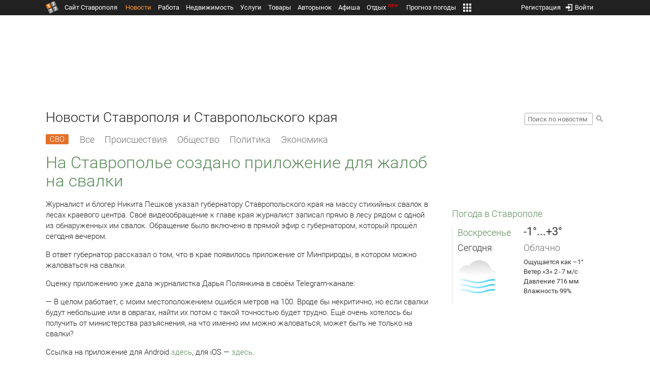

--- FILE ---
content_type: text/html; charset=UTF-8
request_url: https://news.1777.ru/72574-na-stavropole-sozdano-prilozhenie-dlya-zhalob-na-svalki
body_size: 21809
content:
<!DOCTYPE HTML>
<html xmlns="http://www.w3.org/1999/xhtml">
<head>
<meta http-equiv="content-language" content="ru-ru"/>
<meta name="HandheldFriendly" content="True"/> 
<meta name='yandex-verification' content='66b032d281f5353c' />
<meta name="format-detection" content="telephone=no"/>
<meta name="robots" content="max-image-preview:large">
<meta http-equiv="Content-Type" content="text/html; charset=UTF-8"/>
<meta name="description" content="Журналист и блогер Никита Пешков указал губернатору Ставропольского края на массу стихийных свалок в лесах краевого центра. Своё видеообращение к главе края журналист записал прямо в лесу рядом с одной из обнаруженных им свалок. Обращение было включено в прямой эфир с губернатором, который прошёл сегодня вечером."/>
<meta name="keywords" content="новости ставрополя, ставропольского края, сегодня, журналист, блогер, никита, пешков, указал, губернатору, края, массу, стихийных, лесах, центра, записал, рядом, одной"/>
<title>На Ставрополье создано приложение для жалоб на свалки :: 1777.Ru</title>
<meta property="og:locate" content="ru_RU" />
<meta property="og:site_name" content="Новости Ставрополя и Ставропольского края" />
<meta property="og:url" content="https://news.1777.ru/72574-na-stavropole-sozdano-prilozhenie-dlya-zhalob-na-svalki" />
<meta property="og:title" content="На Ставрополье создано приложение для жалоб на свалки :: 1777.Ru" />
<meta property="og:description" content="О существовании приложения рассказал губернатор края в ходе прямого эфира на местном телеканале." />
<meta property="og:type" content="article" />
<meta property="og:image" content="https://media.1777.ru/images/images_processing/889/8899461431118580.jpeg" />
<meta property="og:image:width" content="815" />
<meta property="og:image:height" content="699" />
<meta property="twitter:image" content="https://media.1777.ru/images/images_processing/889/8899461431118580.jpeg" />
<meta property="twitter:card" content="summary_large_image" />
<meta name="author" content="1777.ru" />
<script type="application/ld+json">
        {
        "@context": "http://schema.org",
        "@type": "NewsArticle",
        "headline": "На Ставрополье создано приложение для жалоб на свалки",
        "description": "О существовании приложения рассказал губернатор края в ходе прямого эфира на местном телеканале.",
        "name": "На Ставрополье создано приложение для жалоб на свалки",
        "url": "https://news.1777.ru/72574-na-stavropole-sozdano-prilozhenie-dlya-zhalob-na-svalki",
        "mainEntityOfPage": {
            "@type": "WebPage",
            "@id": "https://news.1777.ru/72574-na-stavropole-sozdano-prilozhenie-dlya-zhalob-na-svalki"
        },
        
        "thumbnailUrl": [
             "https://media.1777.ru/images/images_processing/932/9321507305841321.jpeg"
        ],
        "dateCreated": "2020-11-24T21:32:24+03:00",
        "datePublished": "2020-11-24T21:32:24+03:00",
        "dateModified": "2020-11-24T21:32:00+03:00",
        "publisher": {
            "@type": "Organization",
            "name": "news.1777.ru",
            "url": "https://news.1777.ru/",
            "logo": {
                "@type": "ImageObject",
                "url": "https://news.1777.ru/img/1777.png",
                "width": 180,
                "height": 180
            }
        },
        
        "image": 
        [ 
             {
                "@type": "ImageObject",
                "representativeOfPage": "true",
                "url": "https://media.1777.ru/images/images_processing/889/8899461431118580.jpeg",
                "width": 815,
                "height": 699
            } 
        ],
        
        "articleBody": "Журналист и блогер Никита Пешков указал губернатору Ставропольского края на массу стихийных свалок в лесах краевого центра. Своё видеообращение к главе края журналист записал прямо в лесу рядом с одной из обнаруженных им свалок. Обращение было включено в прямой эфир с губернатором, который прошёл сегодня вечером. В ответ губернатор рассказал о том, что в крае появилось приложение от Минприроды, в котором можно жаловаться на свалки. Оценку приложению уже дала журналистка Дарья Полянкина в своём Telegram-канале: — В целом работает, с моим местоположением ошибся метров на 100. Вроде бы некритично, но если свалки будут небольшие или в оврагах, найти их потом с такой точностью будет трудно. Ещё очень хотелось бы получить от министерства разъяснения, на что именно им можно жаловаться, может быть не только на свалки? Ссылка на приложение для Android здесь, для iOS — здесь."
       }
</script>
<script type="text/javascript" src="//media.1777.ru/cache/cache_assets/934e3b67ae65f7fa395d36c907c06d7c/js/jquery.min.js"></script>
<script type="text/javascript" src="https://content.adriver.ru/adriverqueue.js"></script>
<script type="text/javascript" src="https://content.adriver.ru/adriver.core.2.js"></script>
<script type="text/javascript" src="//media.1777.ru/cache/cache_assets/bd65a87b74228f9533bd84663d7a3e2f/assets/pages_redirect_dm.js"></script><script type="text/javascript" src="//media.1777.ru/cache/cache_assets/36ed1c24956a7ee33362b8cb3a352162/assets/devicejs.min.js"></script><script type="text/javascript" src="//media.1777.ru/cache/cache_assets/3cd3e3d27c637e4fce03075bfea4ff2e/angular-1.4.8/angular.min.js"></script><script type="text/javascript" src="//media.1777.ru/cache/cache_assets/e36f396d57d58b6e011eeba965037576/angular/ngStorage.min.js"></script><script type="text/javascript" src="//media.1777.ru/cache/cache_assets/aba9e16dcf0095eec929ce7342af5279/assets/pages_angular.js"></script><script type="text/javascript" src="//media.1777.ru/cache/cache_assets/2cbfb41605bfb1dd5446dee4928b80a9/js/cryptography.js"></script><script type="text/javascript" src="//media.1777.ru/cache/cache_assets/14df4ed0e0d399e1ff436207800f76c0/js/cryptojs.min.js"></script><script type="text/javascript" src="//media.1777.ru/cache/cache_assets/7257aca2a50d97a9fb896d4f363676ee/assets/js_1777.js"></script><script type="text/javascript" src="//media.1777.ru/cache/cache_assets/4926fd47a6a849760a72c1da482cb577/assets/js_1777_api.js"></script><script type="text/javascript">JS_1777.API.settings.url = "//api.1777.ru";</script><script type="text/javascript">JS_1777.PATHS = {"HTTP_PROTOCOL":"\/\/","HTTP_PROTOCOL_FULL":"http:","HTTPS_PROTOCOL_FULL":"https:","HTTP_PREFIX":"","HTTP_LIB":"\/\/lib.1777.ru","HTTP_COMPONENTS":"\/\/lib.1777.ru\/components","HTTP_PAYS":"\/\/lib.1777.ru\/components\/pays","HTTP_CLASSES":"\/\/lib.1777.ru\/classes","HTTP_CLASSES_REALTY":"\/\/lib.1777.ru\/classes\/realty","HTTP_JS":"\/\/lib.1777.ru\/js","HTTP_CSS":"\/\/lib.1777.ru\/css","HTTP_BASE":"\/\/1777.ru","HTTP_MBASE":"\/\/m.1777.ru","HTTP_RABOTA":"\/\/rabota.1777.ru","HTTP_MRABOTA":"\/\/m.1777.ru\/rabota","HTTP_REALTY":"\/\/realty.1777.ru","HTTP_MREALTY":"\/\/m.1777.ru\/realty","HTTP_AUTO":"\/\/auto.1777.ru","HTTP_MAUTO":"\/\/m.1777.ru\/auto","HTTP_AUTO_TORG":"\/\/torg.1777.ru","HTTP_MAUTO_TORG":"\/\/m.1777.ru\/torg","HTTP_TORG":"\/\/torg.1777.ru","HTTP_MTORG":"\/\/m.1777.ru\/torg","HTTP_STROYKA":"\/\/stroyka.1777.ru","HTTP_MSTROYKA":"\/\/m.1777.ru\/stroyka","HTTP_SPRAVKA":"\/\/spravka.1777.ru","HTTP_MSPRAVKA":"\/\/m.1777.ru\/spravka","HTTP_NEWS":"\/\/news.1777.ru","HTTP_MNEWS":"\/\/news.1777.ru","HTTP_FORUM":"http:\/\/forum1777.ru","HTTP_MFORUM":"http:\/\/m.forum1777.ru","HTTP_LOGIN":"\/\/1777.ru?authorization_entry","HTTP_REGISTER":"\/\/1777.ru?authorization_registration","HTTP_MLOGIN":"\/\/m.1777.ru?authorization_entry","HTTP_MREGISTER":"\/\/m.1777.ru?authorization_registration","HTTP_AFISHA":"\/\/afisha.1777.ru","HTTP_MAFISHA":"\/\/m.1777.ru\/afisha","HTTP_FIN":"\/\/fin.1777.ru","HTTP_MFIN":"\/\/m.1777.ru\/fin","HTTP_RASP":"\/\/rasp.1777.ru","HTTP_MRASP":"\/\/m.1777.ru\/rasp","HTTP_KARTA":"\/\/karta.1777.ru","HTTP_MKARTA":"\/\/m.1777.ru\/karta","HTTP_HOTEL":"\/\/hotel.1777.ru","HTTP_MHOTEL":"\/\/m.1777.ru\/hotel","HTTP_METEO":"\/\/meteo.1777.ru","HTTP_MMETEO":"\/\/m.1777.ru\/meteo","HTTP_SEARCH":"\/\/search.1777.ru","HTTP_MSEARCH":"\/\/m.1777.ru\/search","HTTP_LOVE":"http:\/\/love.1777.ru","HTTP_MLOVE":"http:\/\/m.1777.ru\/love","HTTP_USLUGI":"\/\/uslugi.1777.ru","HTTP_MUSLUGI":"\/\/m.1777.ru\/uslugi","HTTP_TUR":"\/\/tur.1777.ru","HTTP_MTUR":"\/\/m.1777.ru\/tur","HTTP_TRIP":"\/\/trip.1777.ru","HTTP_MTRIP":"\/\/m.1777.ru\/trip","HTTP_STAVPRICE":"http:\/\/stavprice.ru","HTTP_MEDIA":"\/\/media.1777.ru","HTTP_API":"\/\/api.1777.ru"}</script><script type="text/javascript" src="//media.1777.ru/cache/cache_assets/24ecf17b8684b65a860cc97429784f3c/jquery_cookie/jquery.cookie.js"></script><link rel='stylesheet' type='text/css' href='//lib.1777.ru/components/interface/fonts/Roboto/Roboto.css?v=1.3.7' /><script type="text/javascript" src="//media.1777.ru/cache/cache_assets/a763dd1b8c3b60051c1cc9ae0bbaef2f/native_js/native_js.js"></script><script type="text/javascript" src="//media.1777.ru/cache/cache_assets/93056f4e0556d7c7c7c5ba6be6a4b371/js/pages.js"></script>
<link type="text/css" rel="stylesheet" href="//media.1777.ru/cache/cache_assets/52575e061dee947566eea2ce64ef3491/css/pages.css"/>
<link type="text/css" rel="stylesheet" href="//media.1777.ru/cache/cache_assets/e6bc78bd6ccd081db2396440b8fc08c0/css/main.css"/>
<link type="text/css" rel="stylesheet" href="//media.1777.ru/cache/cache_assets/13b6b341edfa5f827e960ef3a77a2873/css/common.css"/>
<link type="image/x-icon" rel="shortcut icon" href="//lib.1777.ru/components/pages/favicon/assets/favicon.ico">
<link type="image/png" sizes="16x16" rel="icon" href="//lib.1777.ru/components/pages/favicon/assets/favicon-16x16.png">
<link type="image/png" sizes="32x32" rel="icon" href="//lib.1777.ru/components/pages/favicon/assets/favicon-32x32.png">
<link type="image/png" sizes="96x96" rel="icon" href="//lib.1777.ru/components/pages/favicon/assets/favicon-96x96.png">
<link type="image/png" sizes="120x120" rel="icon" href="//lib.1777.ru/components/pages/favicon/assets/favicon-120x120.png">
<link type="image/png" sizes="192x192" rel="icon" href="//lib.1777.ru/components/pages/favicon/assets/android-icon-192x192.png">
<link rel="manifest" href="//lib.1777.ru/components/pages/favicon/assets/manifest.json">
<link sizes="57x57" rel="apple-touch-icon" href="//lib.1777.ru/components/pages/favicon/assets/apple-touch-icon-57x57.png">
<link sizes="60x60" rel="apple-touch-icon" href="//lib.1777.ru/components/pages/favicon/assets/apple-touch-icon-60x60.png">
<link sizes="72x72" rel="apple-touch-icon" href="//lib.1777.ru/components/pages/favicon/assets/apple-touch-icon-72x72.png">
<link sizes="76x76" rel="apple-touch-icon" href="//lib.1777.ru/components/pages/favicon/assets/apple-touch-icon-76x76.png">
<link sizes="114x114" rel="apple-touch-icon" href="//lib.1777.ru/components/pages/favicon/assets/apple-touch-icon-114x114.png">
<link sizes="120x120" rel="apple-touch-icon" href="//lib.1777.ru/components/pages/favicon/assets/apple-touch-icon-120x120.png">
<link sizes="144x144" rel="apple-touch-icon" href="//lib.1777.ru/components/pages/favicon/assets/apple-touch-icon-144x144.png">
<link sizes="152x152" rel="apple-touch-icon" href="//lib.1777.ru/components/pages/favicon/assets/apple-touch-icon-152x152.png">
<link sizes="180x180" rel="apple-touch-icon" href="//lib.1777.ru/components/pages/favicon/assets/apple-touch-icon-180x180.png">
<link color="#e52037" rel="mask-icon" href="//lib.1777.ru/components/pages/favicon/assets/safari-pinned-tab.svg">
<meta name="application-name" content="1777.ru">
<meta name="msapplication-TileColor" content="#ffffff">
<meta name="msapplication-TileImage" content="//lib.1777.ru/components/pages/favicon/assets/mstile-144x144.png">
<meta name="msapplication-square70x70logo" content="//lib.1777.ru/components/pages/favicon/assets/mstile-70x70.png">
<meta name="msapplication-square150x150logo" content="//lib.1777.ru/components/pages/favicon/assets/mstile-150x150.png">
<meta name="msapplication-wide310x150logo" content="//lib.1777.ru/components/pages/favicon/assets/mstile-310x310.png">
<meta name="msapplication-square310x310logo" content="//lib.1777.ru/components/pages/favicon/assets/mstile-310x150.png">
<meta name="msapplication-config" content="//lib.1777.ru/components/pages/favicon/assets/browserconfig.xml">
<meta name="theme-color" content="#ffffff">
<link rel='alternate' href='//news.1777.ru/engine/rss.php' type='application/rss+xml' title='Новости Ставрополя и Ставропольского края' />
<link rel='canonical' href='https://news.1777.ru/72574-na-stavropole-sozdano-prilozhenie-dlya-zhalob-na-svalki'>
    <!--LiveInternet counter-->
    <script type="text/javascript">
        new Image().src = "//counter.yadro.ru/hit;1777?r" +
        escape(document.referrer) + ((typeof(screen) == "undefined") ? "" :
        ";s" + screen.width + "*" + screen.height + "*" + (screen.colorDepth ?
            screen.colorDepth : screen.pixelDepth)) + ";u" + escape(document.URL) +
        ";" + Math.random();
    </script>
    <!--/LiveInternet-->
        <script>
        (function(i,s,o,g,r,a,m){i['GoogleAnalyticsObject']=r;i[r]=i[r]||function(){
            (i[r].q=i[r].q||[]).push(arguments)},i[r].l=1*new Date();a=s.createElement(o),
            m=s.getElementsByTagName(o)[0];a.async=1;a.src=g;m.parentNode.insertBefore(a,m)
        })(window,document,'script','//www.google-analytics.com/analytics.js','ga');

        ga('create', 'UA-17186281-7', 'auto');
        ga('send', 'pageview');

    </script>
        <script>window.yaContextCb = window.yaContextCb || []</script>
    <script src="https://yandex.ru/ads/system/context.js" async></script>
        <script async src="https://jsn.24smi.net/smi.js"></script>    
    <script src="https://yastatic.net/pcode/adfox/loader.js" crossorigin="anonymous"></script>
    <script>window.yaContextCb = window.yaContextCb || []</script>
    <script src="https://yandex.ru/ads/system/context.js" async></script>
    </head>
<body style="overflow-y:scroll;">
<!--<script type="text/javascript"> (function ab(){ var request = new XMLHttpRequest(); request.open('GET', "https://scripts.botfaqtor.ru/one/34998", false); request.send(); if(request.status == 200) eval(request.responseText); })(); </script>-->
<div class="pages_main pages_main_news">
            <div class="pages_black_line">
            <div class="pages_main_center pages_main_center_menu">
                <nobr>
                    <script type="text/javascript" src="//media.1777.ru/cache/cache_assets/4c05aa939f93d2276e6527d987cb5a42/assets/pages_menu.js"></script><link type="text/css" rel="stylesheet" href="//media.1777.ru/cache/cache_assets/1a28fe3d44ab6fee156927268757753d/assets/pages_menu.css"/><table id="pages_main_menu_base_cnt_tbl" class="pages_main_menu_base_cnt_tbl" cellpadding="0" cellspacing="0" border="0" style="width:100%;height:22px;">
<tr>
    <td align="left" valign="top" style="width:5%">
    <nobr>
        
        <a href="//1777.ru" title="Город Ставрополь — 1777.Ru" target="_top" class="pages_main_page_link">
            <div class="pages_main_page_btn"><span class="pages_main_page_btn_txt">Сайт Ставрополя</span></div>        </a>
        
    </nobr>
    </td>
    <td align="left" valign="top" style="width:70%;">
    <nobr>
    
        <table id="pages_main_menu_base_tbl" cellpadding="0" cellspacing="0" border="0" style="width:100%;height:22px;">
            <tr>
            <td align="left" valign="top" style="width:50%;">
                
                                <div id="pages_main_menu_base" class="pages_main_menu_base" style="width:770px;">
                                    <div class="pages_main_menu_base_item" id="pages_main_menu_base_item_38f2a8cb8c5cde0c948483f4bd374a7c" data="38f2a8cb8c5cde0c948483f4bd374a7c">
                        <a class="pages_main_menu_item_link pages_main_menu_item_link_active" href="//news.1777.ru" target="_top">Новости</a>
                    </div>
                                    <div class="pages_main_menu_base_item" id="pages_main_menu_base_item_6d47138aba2c4a396a574e128865d1c5" data="6d47138aba2c4a396a574e128865d1c5">
                        <a class="pages_main_menu_item_link " href="//rabota.1777.ru" target="_top">Работа</a>
                    </div>
                                    <div class="pages_main_menu_base_item" id="pages_main_menu_base_item_9eaf8a2f498b0ec05512285b9613cb22" data="9eaf8a2f498b0ec05512285b9613cb22">
                        <a class="pages_main_menu_item_link " href="//realty.1777.ru" target="_top">Недвижимость</a>
                    </div>
                                    <div class="pages_main_menu_base_item" id="pages_main_menu_base_item_c9ba543935ac7d048ac17392443da843" data="c9ba543935ac7d048ac17392443da843">
                        <a class="pages_main_menu_item_link " href="//uslugi.1777.ru" target="_top">Услуги</a>
                    </div>
                                    <div class="pages_main_menu_base_item" id="pages_main_menu_base_item_14f7e3098fa4957fa3125106626e9665" data="14f7e3098fa4957fa3125106626e9665">
                        <a class="pages_main_menu_item_link " href="//torg.1777.ru" target="_top">Товары</a>
                    </div>
                                    <div class="pages_main_menu_base_item" id="pages_main_menu_base_item_95e399e97bfb5ad15c863f0100fd14ab" data="95e399e97bfb5ad15c863f0100fd14ab">
                        <a class="pages_main_menu_item_link " href="//auto.1777.ru" target="_top">Авторынок</a>
                    </div>
                                    <div class="pages_main_menu_base_item" id="pages_main_menu_base_item_20a0bcfb76c454e7fa3cff842dd1a963" data="20a0bcfb76c454e7fa3cff842dd1a963">
                        <a class="pages_main_menu_item_link " href="//afisha.1777.ru" target="_top">Афиша</a>
                    </div>
                                    <div class="pages_main_menu_base_item" id="pages_main_menu_base_item_2f0319443d6291fa90827d1bf58d66cd" data="2f0319443d6291fa90827d1bf58d66cd">
                        <a class="pages_main_menu_item_link " href="//trip.1777.ru" target="_top">Отдых<div class="pages_main_menu_badge">new</div></a>
                    </div>
                                    <div class="pages_main_menu_base_item" id="pages_main_menu_base_item_66c1a910c693022c006c6ac98ef0fd3f" data="66c1a910c693022c006c6ac98ef0fd3f">
                        <a class="pages_main_menu_item_link " href="//meteo.1777.ru" target="_top">Прогноз погоды</a>
                    </div>
                                    <div class="pages_main_menu_base_item" id="pages_main_menu_base_item_502d50059a7ad6ef6584892b8ff37963" data="502d50059a7ad6ef6584892b8ff37963">
                        <a class="pages_main_menu_item_link " href="//fin.1777.ru" target="_top">Финансы</a>
                    </div>
                                    <div class="pages_main_menu_base_item" id="pages_main_menu_base_item_2bcafc25a0acfd5ec19a7c63349a1f11" data="2bcafc25a0acfd5ec19a7c63349a1f11">
                        <a class="pages_main_menu_item_link " href="//rasp.1777.ru" target="_top">Расписания</a>
                    </div>
                                    <div class="pages_main_menu_base_item" id="pages_main_menu_base_item_83a68a234a70b6a59be91ffe59806c17" data="83a68a234a70b6a59be91ffe59806c17">
                        <a class="pages_main_menu_item_link " href="//1777.ru/all.php" target="_top">Все проекты</a>
                    </div>
                                </div>
            
            </td>
            <td align="left" valign="top" style="width:20px;">
            
                                    <div class="pages_main_menu_more_icon"  onclick="PagesMenu.show_more();">
                        <img src="//lib.1777.ru/components/pages/pages3/images/more.png">
                    </div>
                                    
                <div class="pages_main_menu_more">
                    
                                            <div class="pages_main_menu_more_item" id="pages_main_menu_more_item_38f2a8cb8c5cde0c948483f4bd374a7c" data="38f2a8cb8c5cde0c948483f4bd374a7c">
                            <a class="pages_main_menu_item_link pages_main_menu_item_link_active" href="//news.1777.ru" target="_top">Новости</a>
                        </div>
                                            <div class="pages_main_menu_more_item" id="pages_main_menu_more_item_6d47138aba2c4a396a574e128865d1c5" data="6d47138aba2c4a396a574e128865d1c5">
                            <a class="pages_main_menu_item_link" href="//rabota.1777.ru" target="_top">Работа</a>
                        </div>
                                            <div class="pages_main_menu_more_item" id="pages_main_menu_more_item_9eaf8a2f498b0ec05512285b9613cb22" data="9eaf8a2f498b0ec05512285b9613cb22">
                            <a class="pages_main_menu_item_link" href="//realty.1777.ru" target="_top">Недвижимость</a>
                        </div>
                                            <div class="pages_main_menu_more_item" id="pages_main_menu_more_item_c9ba543935ac7d048ac17392443da843" data="c9ba543935ac7d048ac17392443da843">
                            <a class="pages_main_menu_item_link" href="//uslugi.1777.ru" target="_top">Услуги</a>
                        </div>
                                            <div class="pages_main_menu_more_item" id="pages_main_menu_more_item_14f7e3098fa4957fa3125106626e9665" data="14f7e3098fa4957fa3125106626e9665">
                            <a class="pages_main_menu_item_link" href="//torg.1777.ru" target="_top">Товары</a>
                        </div>
                                            <div class="pages_main_menu_more_item" id="pages_main_menu_more_item_95e399e97bfb5ad15c863f0100fd14ab" data="95e399e97bfb5ad15c863f0100fd14ab">
                            <a class="pages_main_menu_item_link" href="//auto.1777.ru" target="_top">Авторынок</a>
                        </div>
                                            <div class="pages_main_menu_more_item" id="pages_main_menu_more_item_20a0bcfb76c454e7fa3cff842dd1a963" data="20a0bcfb76c454e7fa3cff842dd1a963">
                            <a class="pages_main_menu_item_link" href="//afisha.1777.ru" target="_top">Афиша</a>
                        </div>
                                            <div class="pages_main_menu_more_item" id="pages_main_menu_more_item_2f0319443d6291fa90827d1bf58d66cd" data="2f0319443d6291fa90827d1bf58d66cd">
                            <a class="pages_main_menu_item_link" href="//trip.1777.ru" target="_top">Отдых<div class="pages_main_menu_badge">new</div></a>
                        </div>
                                            <div class="pages_main_menu_more_item" id="pages_main_menu_more_item_66c1a910c693022c006c6ac98ef0fd3f" data="66c1a910c693022c006c6ac98ef0fd3f">
                            <a class="pages_main_menu_item_link" href="//meteo.1777.ru" target="_top">Прогноз погоды</a>
                        </div>
                                            <div class="pages_main_menu_more_item" id="pages_main_menu_more_item_502d50059a7ad6ef6584892b8ff37963" data="502d50059a7ad6ef6584892b8ff37963">
                            <a class="pages_main_menu_item_link" href="//fin.1777.ru" target="_top">Финансы</a>
                        </div>
                                            <div class="pages_main_menu_more_item" id="pages_main_menu_more_item_2bcafc25a0acfd5ec19a7c63349a1f11" data="2bcafc25a0acfd5ec19a7c63349a1f11">
                            <a class="pages_main_menu_item_link" href="//rasp.1777.ru" target="_top">Расписания</a>
                        </div>
                                            <div class="pages_main_menu_more_item" id="pages_main_menu_more_item_83a68a234a70b6a59be91ffe59806c17" data="83a68a234a70b6a59be91ffe59806c17">
                            <a class="pages_main_menu_item_link" href="//1777.ru/all.php" target="_top">Все проекты</a>
                        </div>
                                        
                </div>
            </td>
            <td align="left" valign="top" style="width:auto;">&nbsp;</td>
            </tr>
        </table>
        
    </nobr>
    </td>
    <td align="right" valign="top" style="min-width:220px;">
    <nobr>
    
        <table cellspacing="0" cellpadding="0" border="0" style="width:100%;">
        <tr>
        <td align="right" valign="top">
            <div class="pages_messages">
                <script type="text/javascript" src="//media.1777.ru/cache/cache_assets/6ec167ddf358ff51d610750ddb166f2b/js/messages.js"></script><link type="text/css" rel="stylesheet" href="//media.1777.ru/cache/cache_assets/906d1d4daaedf311de2745e585ea8594/css/messages.css"/><script>var messages_path_component_ajax="//lib.1777.ru/components/messages/ajax";</script><script>messages_set_hash("953d94ba7e7ac6208fd2b37e428c5df1");</script><script>messages_set_user_id_from("1");</script><div class="messages_overlay" id="messages_overlay" onClick='messages_dialog_activate("");'></div><div class="messages_dialog" id="messages_dialog"><div><div class="messages_dialog_close" onClick='messages_dialog_activate("");'>&nbsp;&nbsp;</div><span class="messages_dialog_header">Сообщения</span></div><div id="messages_iframe_loading" class="messages_iframe_loading">Загрузка</div><div id="messages_iframe_div" class="messages_iframe_div"><iframe src="//lib.1777.ru/components/messages/img/blank.png" id="messages_iframe"  class="messages_iframe" align="left" frameborder="0" onload="messages_iframe_loading_hide();"></iframe><script>var messages_iframe_path='//lib.1777.ru/components/messages/messages_iframe.php';</script><script>var messages_iframe_path_blank='//lib.1777.ru/components/messages/img/blank.png';</script></div></div>            </div>
         </td>
        <td align="right" valign="top" style="width:15px">
                    </td>
        <td align="right" valign="top">
            <div class="pages_login_block">
                <script type="text/javascript" src="//media.1777.ru/cache/cache_assets/3cbb753c6533b336a176700a17729ad8/js/authorization.js"></script><link type="text/css" rel="stylesheet" href="//media.1777.ru/cache/cache_assets/db682578963dfbf53f47bf1f6bff1686/css/authorization.css"/><!--[if lte IE 8]><link rel='stylesheet' href='//lib.1777.ru/components/authorization/css/authorization_ie.css?v=1.6.5' type='text/css' media='screen' /><![endif]--><script>var authorization_path='//lib.1777.ru/components/authorization';</script><script type="text/javascript" src="//media.1777.ru/cache/cache_assets/71b18bd43add91653fd56eb94b3f3a1e/authorization_social/authorization_social.js"></script><div id="authorization_ajax_container"></div><div id="authorization_dialog_control" class="authorization_dialog_control"><div class="authorization_dialog_control_action" onClick="authorization_dialog_entry();"><img src="//lib.1777.ru/components/pages/images/login.png" />Войти</div><div class="authorization_dialog_control_action" onClick="authorization_dialog_registration();">Регистрация</div></div>            </div>
        </td>
        <td align="right" valign="top" style="width:auto;">
                    </td>
        <td align="right" valign="top" style="width:5%">
            <div class="pages_private_office" style="float:right;">
                             </div>
        </td>
        </tr>
        </table>
        
    </nobr>
    </td>
</tr>
</table>

                </nobr>
            </div>
        </div>
    
    <div class="pages_main_center">

        <div class="pages_header">

            <table cellpadding="0" cellspacing="0" border="0" style="width:100%;">
                                <tr>
                    <td align="center" valign="center">
                        <div class="pages_top_banner_cnt" style="display:inline-block;min-height:120px;">
                                    <table cellpadding="0" cellspacing="0" style="background-color:#f4f4f4;width:100%;">
            <tr><td align="middle" valign="center">
                <!--AdFox START-->
                <!--yandex_www1777ru-->
                <!--Площадка: 1777 / Новости / 0-->
                <!--Категория: <не задана>-->
                <!--Тип баннера: 728х90-->
                <div id="adfox_16635832709291945"></div>
                <script>
                    window.yaContextCb.push(()=>{
                        Ya.adfoxCode.create({
                            ownerId: 287789,
                            containerId: 'adfox_16635832709291945',
                            params: {
                                p1: 'cvtlw',
                                p2: 'hiuu'
                            }
                        })
                    })
                </script>
            </td></tr>
            </table>
                                    </div>
                    </td>
                </tr>
                                <tr>
                    <td align="left" valign="top">
                            <table cellpadding="0" cellspacing="0" border="0" style="width:100%;">
    <tr>
    <td align="left" valign="top">
        <div class="news_pages_header_like_h1">Новости Ставрополя и Ставропольского края</div>    </td>
    <td align="right" valign="top" style="width:155px;padding-top:7px;">
        <link type="text/css" rel="stylesheet" href="//media.1777.ru/cache/cache_assets/765e1855a32689c8d5078f5098c743fa/css/search.css"/><form id="news_search_form" action="//news.1777.ru/search/" method="post"><table cellpadding="0" cellspacing="0" border="0"><tr><td><input id="news_request" name="news_request" type="text" placeholder="Поиск по новостям" class="news_search_input" value="" maxlength="128"></td><td style="padding-left:5px;padding-top:3px;"><div class="news_search_btn" onclick='$("#news_search_form").submit();'></div></td></tr></table></form>    </td>
    </tr>
    </table>
                        </td>
                </tr>
            </table>
        </div>
<div class="pages_content"><table cellpadding="0" cellspacing="0" border="0" width="100%"><tr><td class="pages_center"><div style="max-width:765px;">
            <table cellpadding="0" cellspacing="0" border="0" style="width:100%;margin-bottom:7.5px;">
            <tr>
            <td align="left" valign="top">
            <nobr>
            <li class="pages_bottom_menu_item"><a class="pages_bottom_menu_item_link_text_mark" style="margin-left:0px;margin-right:12px;" href="//news.1777.ru/cat/svo/" target="_top" title="СВО"><span class="pages_bottom_menu_item_link_text_mark_text">СВО</span></a></li>
            <li class="pages_bottom_menu_item "><a class="pages_bottom_menu_item_link" href="//news.1777.ru/all/" target="_top"><span class="pages_bottom_menu_item_link_text">Все</span></a></li>
            <li class="pages_bottom_menu_item "><a class="pages_bottom_menu_item_link" href="//news.1777.ru/cat/incidents/" target="_top"><span class="pages_bottom_menu_item_link_text">Происшествия</span></a></li>
            <li class="pages_bottom_menu_item "><a class="pages_bottom_menu_item_link" href="//news.1777.ru/cat/society/" target="_top"><span class="pages_bottom_menu_item_link_text">Общество</span></a></li>
            <li class="pages_bottom_menu_item "><a class="pages_bottom_menu_item_link" href="//news.1777.ru/cat/politicians/" target="_top"><span class="pages_bottom_menu_item_link_text">Политика</span></a></li>
            <li class="pages_bottom_menu_item "><a class="pages_bottom_menu_item_link" href="//news.1777.ru/cat/economy/" target="_top"><span class="pages_bottom_menu_item_link_text">Экономика</span></a></li>
            </nobr>
            </td>
            </tr>
            </table>            
            <link type="text/css" rel="stylesheet" href="//media.1777.ru/cache/cache_assets/c3f6f5ee2b84fd0210d96a9a068a7931/css/news.css"/><script type="text/javascript" src="//media.1777.ru/cache/cache_assets/a634363faf6d519911647a132e6609fa/js/render.js"></script><link type="text/css" rel="stylesheet" href="//media.1777.ru/cache/cache_assets/dfd3b8ec4b059312e22942cc3f17d8bf/css/render.css"/><script type='text/javascript'>var news_render_path='//lib.1777.ru/components/news/render';</script><h1 class='news_render_one_header'>На Ставрополье создано приложение для жалоб на свалки</h1><table cellpadding=0 cellspacing=0 border=0 class='news_render_one_full' ><tr><td align='left' valign='top' class='news_render_one_full_story'><p>Журналист и блогер Никита Пешков указал губернатору Ставропольского края на массу стихийных свалок в лесах краевого центра. Своё видеообращение к главе края журналист записал прямо в лесу рядом с одной из обнаруженных им свалок. Обращение было включено в прямой эфир с губернатором, который прошёл сегодня вечером.</p> <p>В ответ губернатор рассказал о том, что в крае появилось приложение от Минприроды, в котором можно жаловаться на свалки.</p> <p>Оценку приложению уже дала журналистка Дарья Полянкина в своём Telegram-канале:</p> <p>— В целом работает, с моим местоположением ошибся метров на 100. Вроде бы некритично, но если свалки будут небольшие или в оврагах, найти их потом с такой точностью будет трудно. Ещё очень хотелось бы получить от министерства разъяснения, на что именно им можно жаловаться, может быть не только на свалки?</p> <p>Ссылка на приложение для Android <a href="https://play.google.com/store/apps/details?id=ru.bizit.nature26" target="_blank">здесь</a>, для iOS — <a href="https://apps.apple.com/ru/app/%D0%BF%D1%80%D0%B8%D1%80%D0%BE%D0%B4%D0%B026/id1539903113" target="_blank">здесь</a>.</p></td></tr><tr><td align='left' valign='top' class='news_render_one_full_bar'><table cellpadding=0 cellspacing=0 border=0><tr><td align='left' valign='top' style='width:170px;'><nobr><a href='//news.1777.ru/date/24.11.2020/' class='news_render_one_full_link' title='Новости Ставрополя и Ставропольского края за 24 ноября 2020 :: 1777.ru'>24 ноября 2020, вторник, 21:32</a></nobr></td><td align='left' valign='top' style='padding-left:20px;'><a href='//news.1777.ru/cat/society/' class='news_render_one_full_link_cat ' title='Общество. Новости Ставрополя и Ставропольского края'>Общество</a> </td><td align='left' valign='top' style='padding-left:20px;width:180px;'><script type="text/javascript" src="//media.1777.ru/cache/cache_assets/b1280567b042018a4d42f2f5d1cd1d1a/js/complaints_interface.js"></script><link type="text/css" rel="stylesheet" href="//media.1777.ru/cache/cache_assets/bd1cdc72d052347ebe9eb7517435289d/css/complaints_interface.css"/><script>var complaints_interface_path='//lib.1777.ru/components/complaints/complaints_interface';</script><div id="complaints_interface_72574" class="complaints_interface" style="width:206px;"><div class="complaints_interface_link_txt" onclick='complaints_interface_dialog("72574","[base64]");'>Сообщить об ошибке</div><div class="complaints_interface_wait"></div></div></td></tr></table></td></tr><tr><td align='left' valign='top' class='news_render_one_full_bar' style='padding-top:20px;'><table cellpadding=0 cellspacing=0 border=0 style='width:100%;'><tr><td align='left' valign='top' style='padding-right:50px;'><script type="text/javascript" src="//media.1777.ru/cache/cache_assets/176ead45c3d648b3c5b3f1e3f78b75e2/js/render_social.js"></script><link type="text/css" rel="stylesheet" href="//media.1777.ru/cache/cache_assets/98d78b5581f55cf5f2f016d55093a6d1/css/render_social.css"/><script type='text/javascript'>var social_render_path='//lib.1777.ru/components/news/render';</script><table cellpadding=0 cellspacing=0 border=0 style='margin-top:2px;'><tr><td><link type="text/css" rel="stylesheet" href="//media.1777.ru/cache/cache_assets/50398667ee29ad2267e37388ee1fd9d1/assets/social_links_1777.css"/><a rel="nofollow" href="https://max.ru/Stavropol1777" title="«Новости 1777.ru» в MAX" target="_blank"><table cellpadding="0" cellspacing="0" border="0" class="social_links_btn_max_und_header"><tr><td align="center" valign="center"><table cellpadding=0 cellspacing=0 border=0><tr><td valign="top" style="width:21px;padding:3px 0 0 6px;"><img src="//lib.1777.ru/components/social_links/assets/max_128.png" border="0" style="width:16px;display:inline-block;margin:0;"></td><td valign="top" style="padding:3px 6px 0 0px;">«Новости 1777.ru» в MAX</td></tr></table></td></tr></table></a></td></tr></table></td><td align='right' valign='top' style='padding-top:5px;'><link type="text/css" rel="stylesheet" href="//media.1777.ru/cache/cache_assets/77231eec394182b89093293436b948a3/assets/society_main.css"/><script type="text/javascript" src="//media.1777.ru/cache/cache_assets/01ad778cb91070922fc54772626a32a3/assets/society_main.js"></script><script type="text/javascript" src="//media.1777.ru/cache/cache_assets/b8bfd08d01545fc753d8e943f51a84cd/assets/society_inputs.js"></script><link type="text/css" rel="stylesheet" href="//media.1777.ru/cache/cache_assets/049c04aa3d2f2c366c78374fd791d2b7/assets/society_inputs.css"/><link type="text/css" rel="stylesheet" href="//media.1777.ru/cache/cache_assets/25033a5e8edb60594170fe7ee831de97/assets/society_comments.css"/><script type="text/javascript" src="//media.1777.ru/cache/cache_assets/cebbf60a8044d038c744c47d70269270/assets/society_comments.js"></script><script type="text/javascript" src="//media.1777.ru/cache/cache_assets/a9a006350d16cc041cb99f70aa69a526/js/image_interface_iframe.js"></script><link type="text/css" rel="stylesheet" href="//media.1777.ru/cache/cache_assets/40ae57a762bb88ad820673021e6e0691/css/image_interface_iframe.css"/><script type="text/javascript" src="//media.1777.ru/cache/cache_assets/18ab97f399a76902bc21870703dcf4fc/js/video_loader.js"></script><link type="text/css" rel="stylesheet" href="//media.1777.ru/cache/cache_assets/b5b9e0af173ba5ccc8fbd9328be1993b/css/video_loader.css"/><link type="text/css" rel="stylesheet" href="//media.1777.ru/cache/cache_assets/3a64ea93502453ec4177b91d1ba2d1d7/assets/society_topics.css"/><script type="text/javascript" src="//media.1777.ru/cache/cache_assets/e98b1358c211d5c07fa9c2440ce1aee8/assets/society_topics.js"></script><script type="text/javascript" src="//media.1777.ru/cache/cache_assets/e9a72c2fda833942abda5046e1d8d7fd/assets/society_images.js"></script><link type="text/css" rel="stylesheet" href="//media.1777.ru/cache/cache_assets/48b49a9617797c5f46b0cf91890466c1/assets/society_images.css"/><link type="text/css" rel="stylesheet" href="//media.1777.ru/cache/cache_assets/a5e4a7d1a2d8b7d103e23d97c9dede3d/assets/society_rating.css"/><script type="text/javascript" src="//media.1777.ru/cache/cache_assets/8825c4e357abb74172dc5476c0b6f49c/assets/society_rating.js"></script><script type="text/javascript" src="//media.1777.ru/cache/cache_assets/3b5d1cb55cc34b00076c07f618545642/buttons1777/buttons1777.js"></script><link type="text/css" rel="stylesheet" href="//media.1777.ru/cache/cache_assets/d68653f61dcedd051cd3dcf9cb9f5fd6/buttons1777/buttons1777.css"/><input  type="button"  id="sct_button_main_659422980"  name="sct_button_main_659422980"  value="Обсудить"  onclick="society_main.show_integrate('[base64]','659422980','comments');"  style="width:auto;" ></input><script type="text/javascript" src="//media.1777.ru/cache/cache_assets/3b5d1cb55cc34b00076c07f618545642/buttons1777/buttons1777.js"></script><link type="text/css" rel="stylesheet" href="//media.1777.ru/cache/cache_assets/d68653f61dcedd051cd3dcf9cb9f5fd6/buttons1777/buttons1777.css"/><script> 
                    var buttons_init_buttons1777_recursion=0;
                    function buttons_init_buttons1777_sct_button_main_659422980() {

                        buttons_init_buttons1777_recursion++;

                        if (typeof $().buttons1777 == "function") { 

                            $("#sct_button_main_659422980").buttons1777({
                                stylization:"green",
                                animation:"1",
                                animation_position:"left",
                                disabled:"",
                                press_fix_active:true,
                                press_fix_active_value:"Закрыть",
                                confirm_window:""                                
                            });

                            return true;

                        } else if(buttons_init_buttons1777_recursion<1000) {
                            setTimeout(function() { buttons_init_buttons1777_sct_button_main_659422980(); }, 100);
                        }

                   }

                   buttons_init_buttons1777_sct_button_main_659422980();

            </script><script>setTimeout(function(){society_main.url_processing('[base64]', '659422980', 'comments');},500);</script></td></tr><tr><td align='left' valign='top' colspan='2' style='padding-top:5px;'><div id='comments' class='hide news_render_one_full_comments'></div></td></tr></table></td></tr></table><table cellpadding=0 cellspacing=0 border=0><tr><td align='left' valign='top' style='padding-top:16.5px;'><table cellpadding=0 cellspacing=0 border=0 class='news_render_main_list_control'><tr><td id='news_render_control_main_list' align='left' valign='top' class='news_render_control_header news_render_control_header_active' onclick="news_render_control('main_list');">Главное сейчас</td><td id='news_render_control_week_list' align='left' valign='top' class='news_render_control_header ' onclick="news_render_control('week_list');">за неделю</td></tr></table><table cellpadding=0 cellspacing=0 border=0 class='news_render_main_list' ><tr><td align='left' valign='top'><div class='news_render_main_list_body'><table cellpadding=0 cellspacing=0 border=0><tr><td align='left' valign='top' style='padding-top:2px;'><div class='news_render_main_list_header_dot'>&#8226;</div></td><td align='left' valign='top'><div class='news_render_main_list_header '><a href='//news.1777.ru/120940-trolleybus-i-inomarka-stolknulis-v-stavropole'   onclick="news_click('aToxMjA5NDA7');"  title='Троллейбус и иномарка столкнулись в Ставрополе'>Троллейбус и иномарка столкнулись в Ставрополе</a></div></td></tr></table><table cellpadding=0 cellspacing=0 border=0><tr><td align='left' valign='top' style='padding-top:2px;'><div class='news_render_main_list_header_dot'>&#8226;</div></td><td align='left' valign='top'><div class='news_render_main_list_header '><a href='//news.1777.ru/120939-na-stavropole-oprokinulsya-mikroavtobus-postradali-dva-cheloveka'   onclick="news_click('aToxMjA5Mzk7');"  title='На Ставрополье опрокинулся микроавтобус, пострадали два человека'>На Ставрополье опрокинулся микроавтобус, пострадали два человека</a></div></td></tr></table><table cellpadding=0 cellspacing=0 border=0><tr><td align='left' valign='top' style='padding-top:2px;'><div class='news_render_main_list_header_dot'>&#8226;</div></td><td align='left' valign='top'><div class='news_render_main_list_header '><a href='//news.1777.ru/120937-dva-cheloveka-popali-v-bolnicu-posle-troynogo-dtp-v-stavropole'   onclick="news_click('aToxMjA5Mzc7');"  title='Два человека попали в больницу после тройного ДТП в Ставрополе'>Два человека попали в больницу после тройного ДТП в Ставрополе</a></div></td></tr></table><table cellpadding=0 cellspacing=0 border=0><tr><td align='left' valign='top' style='padding-top:2px;'><div class='news_render_main_list_header_dot'>&#8226;</div></td><td align='left' valign='top'><div class='news_render_main_list_header '><a href='//news.1777.ru/120935-shtormovoe-preduprezhdenie-o-silnyh-osadkah-prodlili-na-26-yanvarya-na-stavropole'   onclick="news_click('aToxMjA5MzU7');"  title='Штормовое предупреждение о сильных осадках продлили на 26 января на Ставрополье'>Штормовое предупреждение о сильных осадках продлили на 26 января на Ставрополье</a></div></td></tr></table><table cellpadding=0 cellspacing=0 border=0><tr><td align='left' valign='top' style='padding-top:2px;'><div class='news_render_main_list_header_dot'>&#8226;</div></td><td align='left' valign='top'><div class='news_render_main_list_header '><a href='//news.1777.ru/120933-v-mihaylovske-propal-13-letniy-malchik-v-chernoy-kurtke-i-dzhinsah'   onclick="news_click('aToxMjA5MzM7');"  title='В Михайловске пропал 13-летний мальчик в черной куртке и джинсах'>В Михайловске пропал 13-летний мальчик в черной куртке и джинсах</a></div></td></tr></table><table cellpadding=0 cellspacing=0 border=0><tr><td align='left' valign='top' style='padding-top:2px;'><div class='news_render_main_list_header_dot'>&#8226;</div></td><td align='left' valign='top'><div class='news_render_main_list_header '><a href='//news.1777.ru/120932-dvoe-detey-i-dvoe-vzroslyh-postradali-v-avarii-na-stavropole'   onclick="news_click('aToxMjA5MzI7');"  title='Двое детей и двое взрослых пострадали в аварии на Ставрополье'>Двое детей и двое взрослых пострадали в аварии на Ставрополье</a></div></td></tr></table><table cellpadding=0 cellspacing=0 border=0><tr><td align='left' valign='top' style='padding-top:2px;'><div class='news_render_main_list_header_dot'>&#8226;</div></td><td align='left' valign='top'><div class='news_render_main_list_header news_render_main_list_header_last'><a href='//news.1777.ru/120911-v-goszhilinspekcii-stavropolya-razyasnili-komu-pereschitayut-platu-za-kommunalnye-resursy'   onclick="news_click('aToxMjA5MTE7');"  title='В Госжилинспекции Ставрополья разъяснили, кому пересчитают плату за коммунальные ресурсы'>В Госжилинспекции Ставрополья разъяснили, кому пересчитают плату за коммунальные ресурсы</a></div></td></tr></table></div></td></tr></table><table cellpadding=0 cellspacing=0 border=0 class='news_render_week_list' style="display:none;"><tr><td align='left' valign='top'><div class='news_render_main_list_body'><table cellpadding=0 cellspacing=0 border=0><tr><td align='left' valign='top' style='padding-top:2px;'><div class='news_render_main_list_header_dot'>&#8226;</div></td><td align='left' valign='top'><div class='news_render_main_list_header '><a href='//news.1777.ru/120870-rezhim-povyshennoy-gotovnosti-vveli-na-stavropole'   onclick="news_click('aToxMjA4NzA7');news_render_follow('YTozOntzOjI6ImlkIjtpOjEyMDg3MDtzOjQ6InR5cGUiO3M6NDoid2VlayI7czo0OiJkYXRhIjtOO30');"  title='Режим повышенной готовности ввели на Ставрополье'>Режим повышенной готовности ввели на <div class="news_render_header_word_with_icons"><nobr>Ставрополье&nbsp;<div class="news_render_header_comments"></div></nobr></div></a></div></td></tr></table><table cellpadding=0 cellspacing=0 border=0><tr><td align='left' valign='top' style='padding-top:2px;'><div class='news_render_main_list_header_dot'>&#8226;</div></td><td align='left' valign='top'><div class='news_render_main_list_header '><a href='//news.1777.ru/120901-glava-novoaleksandrovskogo-okruga-stavropolya-pokinul-post'   onclick="news_click('aToxMjA5MDE7');news_render_follow('YTozOntzOjI6ImlkIjtpOjEyMDkwMTtzOjQ6InR5cGUiO3M6NDoid2VlayI7czo0OiJkYXRhIjtOO30');"  title='Глава Новоалександровского округа Ставрополья покинул пост'>Глава Новоалександровского округа Ставрополья покинул пост</a></div></td></tr></table><table cellpadding=0 cellspacing=0 border=0><tr><td align='left' valign='top' style='padding-top:2px;'><div class='news_render_main_list_header_dot'>&#8226;</div></td><td align='left' valign='top'><div class='news_render_main_list_header '><a href='//news.1777.ru/120898-mediki-iz-stavropolya-spasli-postradavshego-v-dtp-voditelya-po-puti-k-pacientu'   onclick="news_click('aToxMjA4OTg7');news_render_follow('YTozOntzOjI6ImlkIjtpOjEyMDg5ODtzOjQ6InR5cGUiO3M6NDoid2VlayI7czo0OiJkYXRhIjtOO30');"  title='Медики из Ставрополя спасли пострадавшего в ДТП водителя по пути к пациенту'>Медики из Ставрополя спасли пострадавшего в ДТП водителя по пути к <div class="news_render_header_word_with_icons"><nobr>пациенту&nbsp;<div class="news_render_header_comments"></div></nobr></div></a></div></td></tr></table><table cellpadding=0 cellspacing=0 border=0><tr><td align='left' valign='top' style='padding-top:2px;'><div class='news_render_main_list_header_dot'>&#8226;</div></td><td align='left' valign='top'><div class='news_render_main_list_header '><a href='//news.1777.ru/120899-chetyre-cheloveka-pogibli-v-avtoavarii-na-stavropole'   onclick="news_click('aToxMjA4OTk7');news_render_follow('YTozOntzOjI6ImlkIjtpOjEyMDg5OTtzOjQ6InR5cGUiO3M6NDoid2VlayI7czo0OiJkYXRhIjtOO30');"  title='Четыре человека погибли в автоаварии на Ставрополье'>Четыре человека погибли в автоаварии на <div class="news_render_header_word_with_icons"><nobr>Ставрополье&nbsp;<div class="news_render_header_video"></div></nobr></div></a></div></td></tr></table><table cellpadding=0 cellspacing=0 border=0><tr><td align='left' valign='top' style='padding-top:2px;'><div class='news_render_main_list_header_dot'>&#8226;</div></td><td align='left' valign='top'><div class='news_render_main_list_header '><a href='//news.1777.ru/120902-ledyanoy-dozhd-paralizoval-dvizhenie-v-nevinnomysske'   onclick="news_click('aToxMjA5MDI7');news_render_follow('YTozOntzOjI6ImlkIjtpOjEyMDkwMjtzOjQ6InR5cGUiO3M6NDoid2VlayI7czo0OiJkYXRhIjtOO30');"  title='Ледяной дождь парализовал движение в Невинномысске'>Ледяной дождь парализовал движение в Невинномысске</a></div></td></tr></table><table cellpadding=0 cellspacing=0 border=0><tr><td align='left' valign='top' style='padding-top:2px;'><div class='news_render_main_list_header_dot'>&#8226;</div></td><td align='left' valign='top'><div class='news_render_main_list_header '><a href='//news.1777.ru/120908-dve-zhenschiny-i-troe-detey-postradali-pri-oprokidyvanii-avto-na-stavropole'   onclick="news_click('aToxMjA5MDg7');news_render_follow('YTozOntzOjI6ImlkIjtpOjEyMDkwODtzOjQ6InR5cGUiO3M6NDoid2VlayI7czo0OiJkYXRhIjtOO30');"  title='Две женщины и трое детей пострадали при опрокидывании авто на Ставрополье'>Две женщины и трое детей пострадали при опрокидывании авто на Ставрополье</a></div></td></tr></table><table cellpadding=0 cellspacing=0 border=0><tr><td align='left' valign='top' style='padding-top:2px;'><div class='news_render_main_list_header_dot'>&#8226;</div></td><td align='left' valign='top'><div class='news_render_main_list_header news_render_main_list_header_last'><a href='//news.1777.ru/120885-na-stavropole-moshenniki-zapugali-8-letnyuyu-devochku-chtoby-ukrast-dengi-so-scheta-ee-materi'   onclick="news_click('aToxMjA4ODU7');news_render_follow('YTozOntzOjI6ImlkIjtpOjEyMDg4NTtzOjQ6InR5cGUiO3M6NDoid2VlayI7czo0OiJkYXRhIjtOO30');"  title='На Ставрополье мошенники запугали 8-летнюю девочку, чтобы украсть деньги со счета ее матери'>На Ставрополье мошенники запугали 8-летнюю девочку, чтобы украсть деньги со счета ее матери</a></div></td></tr></table></div></td></tr></table></td></tr><tr><td align='left' valign='top' style='padding-top:24px;'><table cellpadding=0 cellspacing=0 border=0 class='news_render_lenta'><tr><tr ><td align='left' valign='top' colspan='2' class='news_render_lenta_header_day '>Лента новостей сегодня</td></tr><tr ><td align='left' valign='top' class='news_render_lenta_time'>12:02</td><td align='left' valign='top' class='news_render_lenta_header'><a href='//news.1777.ru/120938-v-shkoly-levokumskogo-okruga-zakupili-novoe-oborudovanie'   onclick="news_click('aToxMjA5Mzg7');news_render_follow('YTozOntzOjI6ImlkIjtzOjY6IjEyMDkzOCI7czo0OiJ0eXBlIjtzOjQ6Im1haW4iO3M6NDoiZGF0YSI7Tjt9');"  title='В школы Левокумского округа закупили новое оборудование'>В школы Левокумского округа закупили новое оборудование</a></td></tr><tr ><td colspan='2' class='news_render_lenta_delimiter'></td></tr><tr ><td align='left' valign='top' class='news_render_lenta_time'>11:07</td><td align='left' valign='top' class='news_render_lenta_header'><a href='//news.1777.ru/120936-bolee-100-molodyh-lyudey-stavropolya-stali-donorami-v-preddverii-dnya-studenta'   onclick="news_click('aToxMjA5MzY7');news_render_follow('YTozOntzOjI6ImlkIjtzOjY6IjEyMDkzNiI7czo0OiJ0eXBlIjtzOjQ6Im1haW4iO3M6NDoiZGF0YSI7Tjt9');"  title='Более 100 молодых людей Ставрополя стали донорами в преддверии Дня студента'>Более 100 молодых людей Ставрополя стали донорами в преддверии Дня студента</a></td></tr><tr ><td colspan='2' class='news_render_lenta_delimiter'></td></tr><tr ><td align='left' valign='top' class='news_render_lenta_time'>10:16</td><td align='left' valign='top' class='news_render_lenta_header'><a href='//news.1777.ru/120934-v-domah-pochti-polsotni-stavropolskih-semey-besplatno-ustanovili-pozharnye-izveschateli'   onclick="news_click('aToxMjA5MzQ7');news_render_follow('YTozOntzOjI6ImlkIjtzOjY6IjEyMDkzNCI7czo0OiJ0eXBlIjtzOjQ6Im1haW4iO3M6NDoiZGF0YSI7Tjt9');"  title='В домах почти полсотни ставропольских семей бесплатно установили пожарные извещатели'>В домах почти полсотни ставропольских семей бесплатно установили пожарные извещатели</a></td></tr><tr ><td colspan='2' class='news_render_lenta_delimiter'></td></tr><tr ><td align='left' valign='top' class='news_render_lenta_time'>08:02</td><td align='left' valign='top' class='news_render_lenta_header'><a href='//news.1777.ru/120930-otboj-bespilotnoj-opasnosti-na-territorii-stavropolskogo-kraja'   onclick="news_click('aToxMjA5MzA7');news_render_follow('YTozOntzOjI6ImlkIjtzOjY6IjEyMDkzMCI7czo0OiJ0eXBlIjtzOjQ6Im1haW4iO3M6NDoiZGF0YSI7Tjt9');"  title='ОТБОЙ БЕСПИЛОТНОЙ ОПАСНОСТИ на территории Ставропольского края'>ОТБОЙ БЕСПИЛОТНОЙ ОПАСНОСТИ на территории Ставропольского края</a></td></tr><tr ><td colspan='2' class='news_render_lenta_delimiter'></td></tr><tr ><td align='left' valign='top' class='news_render_lenta_time'>05:01</td><td align='left' valign='top' class='news_render_lenta_header'><a href='//news.1777.ru/120929-bespilotnaja-opasnost-objavlena-na-stavropole'   onclick="news_click('aToxMjA5Mjk7');news_render_follow('YTozOntzOjI6ImlkIjtzOjY6IjEyMDkyOSI7czo0OiJ0eXBlIjtzOjQ6Im1haW4iO3M6NDoiZGF0YSI7Tjt9');"  title='БЕСПИЛОТНАЯ ОПАСНОСТЬ объявлена на Ставрополье'>БЕСПИЛОТНАЯ ОПАСНОСТЬ объявлена на Ставрополье</a></td></tr><tr ><td colspan='2' class='news_render_lenta_delimiter'></td></tr><tr ><td align='left' valign='top' colspan='2' class='news_render_lenta_header_day news_render_lenta_header_day_next'>Вчера</td></tr><tr ><td align='left' valign='top' class='news_render_lenta_time'>17:56</td><td align='left' valign='top' class='news_render_lenta_header'><a href='//news.1777.ru/120923-stavropole-rasshirilo-kriterii-nuzhdaemosti-dlya-polucheniya-gospodderzhki-po-sockontraktam'   onclick="news_click('aToxMjA5MjM7');news_render_follow('YTozOntzOjI6ImlkIjtzOjY6IjEyMDkyMyI7czo0OiJ0eXBlIjtzOjQ6Im1haW4iO3M6NDoiZGF0YSI7Tjt9');"  title='Ставрополье расширило критерии нуждаемости для получения господдержки по соцконтрактам'>Ставрополье расширило критерии нуждаемости для получения господдержки по соцконтрактам</a></td></tr><tr ><td colspan='2' class='news_render_lenta_delimiter'></td></tr><tr ><td align='left' valign='top' class='news_render_lenta_time'>17:42</td><td align='left' valign='top' class='news_render_lenta_header'><a href='//news.1777.ru/120924-na-stavropole-4-cheloveka-postradali-oprokinuvshis-na-mashine-skoroy-pomoschi'   onclick="news_click('aToxMjA5MjQ7');news_render_follow('YTozOntzOjI6ImlkIjtzOjY6IjEyMDkyNCI7czo0OiJ0eXBlIjtzOjQ6Im1haW4iO3M6NDoiZGF0YSI7Tjt9');"  title='На Ставрополье 4 человека пострадали, опрокинувшись на машине скорой помощи'>На Ставрополье 4 человека пострадали, опрокинувшись на машине скорой помощи</a></td></tr><tr ><td colspan='2' class='news_render_lenta_delimiter'></td></tr><tr ><td align='left' valign='top' class='news_render_lenta_time'>16:50</td><td align='left' valign='top' class='news_render_lenta_header'><a href='//news.1777.ru/120922-na-stavropole-zaplanirovany-40-proektov-razvitiya-elektrosetey-do-2030-goda'   onclick="news_click('aToxMjA5MjI7');news_render_follow('YTozOntzOjI6ImlkIjtzOjY6IjEyMDkyMiI7czo0OiJ0eXBlIjtzOjQ6Im1haW4iO3M6NDoiZGF0YSI7Tjt9');"  title='На Ставрополье запланированы 40 проектов развития электросетей до 2030 года'>На Ставрополье запланированы 40 проектов развития электросетей до 2030 года</a></td></tr><tr ><td colspan='2' class='news_render_lenta_delimiter'></td></tr><tr ><td align='left' valign='top' class='news_render_lenta_time'>15:54</td><td align='left' valign='top' class='news_render_lenta_header'><a href='//news.1777.ru/120921-sanatoriy-na-meste-byvshego-restorana-teatralnyy-planiruyut-postroit-v-kislovodske'   onclick="news_click('aToxMjA5MjE7');news_render_follow('YTozOntzOjI6ImlkIjtzOjY6IjEyMDkyMSI7czo0OiJ0eXBlIjtzOjQ6Im1haW4iO3M6NDoiZGF0YSI7Tjt9');"  title='Санаторий на месте бывшего ресторана «Театральный» планируют построить в Кисловодске'>Санаторий на месте бывшего ресторана «Театральный» планируют построить в Кисловодске</a></td></tr><tr ><td colspan='2' class='news_render_lenta_delimiter'></td></tr><tr ><td align='left' valign='top' class='news_render_lenta_time'>15:05</td><td align='left' valign='top' class='news_render_lenta_header'><a href='//news.1777.ru/120916-specoborudovanie-dlya-boycov-svo-napravil-na-peredovuyu-predgornyy-okrug-stavropolya'   onclick="news_click('aToxMjA5MTY7');news_render_follow('YTozOntzOjI6ImlkIjtzOjY6IjEyMDkxNiI7czo0OiJ0eXBlIjtzOjQ6Im1haW4iO3M6NDoiZGF0YSI7Tjt9');"  title='Спецоборудование для бойцов СВО направил на передовую Предгорный округ Ставрополья'>Спецоборудование для бойцов СВО направил на передовую Предгорный округ Ставрополья</a></td></tr><tr ><td colspan='2' class='news_render_lenta_delimiter'></td></tr><tr ><td align='left' valign='top' class='news_render_lenta_time'>14:05</td><td align='left' valign='top' class='news_render_lenta_header'><a href='//news.1777.ru/120910-v-stavropole-proshel-pervyy-detskiy-konkurs-patrioticheskoy-pesni'   onclick="news_click('aToxMjA5MTA7');news_render_follow('YTozOntzOjI6ImlkIjtzOjY6IjEyMDkxMCI7czo0OiJ0eXBlIjtzOjQ6Im1haW4iO3M6NDoiZGF0YSI7Tjt9');"  title='В Ставрополе прошёл первый детский конкурс патриотической песни'>В Ставрополе прошёл первый детский конкурс патриотической песни</a></td></tr><tr ><td colspan='2' class='news_render_lenta_delimiter'></td></tr><tr ><td align='left' valign='top' class='news_render_lenta_time'>13:03</td><td align='left' valign='top' class='news_render_lenta_header'><a href='//news.1777.ru/120909-vlyublennyy-stavropolec-otslezhival-zvonki-kollegi-i-ee-muzha-i-popal-pod-sud'   onclick="news_click('aToxMjA5MDk7');news_render_follow('YTozOntzOjI6ImlkIjtzOjY6IjEyMDkwOSI7czo0OiJ0eXBlIjtzOjQ6Im1haW4iO3M6NDoiZGF0YSI7Tjt9');"  title='Влюблённый ставрополец отслеживал звонки коллеги и её мужа и попал под суд'>Влюблённый ставрополец отслеживал звонки коллеги и её мужа и попал под суд</a></td></tr><tr ><td colspan='2' class='news_render_lenta_delimiter'></td></tr><tr ><td align='left' valign='top' class='news_render_lenta_time'>12:04</td><td align='left' valign='top' class='news_render_lenta_header'><a href='//news.1777.ru/120908-dve-zhenschiny-i-troe-detey-postradali-pri-oprokidyvanii-avto-na-stavropole'   onclick="news_click('aToxMjA5MDg7');news_render_follow('YTozOntzOjI6ImlkIjtzOjY6IjEyMDkwOCI7czo0OiJ0eXBlIjtzOjQ6Im1haW4iO3M6NDoiZGF0YSI7Tjt9');"  title='Две женщины и трое детей пострадали при опрокидывании авто на Ставрополье'>Две женщины и трое детей пострадали при опрокидывании авто на Ставрополье</a></td></tr><tr ><td colspan='2' class='news_render_lenta_delimiter'></td></tr><tr ><td align='left' valign='top' class='news_render_lenta_time'>12:00</td><td align='left' valign='top' class='news_render_lenta_header'><a href='//news.1777.ru/120907-ekspert-skfu-mnogoagentnye-ii-sistemy-zamenyayut-universalnye-algoritmy-v-rossiyskom-biznese'   onclick="news_click('aToxMjA5MDc7');news_render_follow('YTozOntzOjI6ImlkIjtzOjY6IjEyMDkwNyI7czo0OiJ0eXBlIjtzOjQ6Im1haW4iO3M6NDoiZGF0YSI7Tjt9');"  title='Эксперт СКФУ: многоагентные ИИ-системы заменяют универсальные алгоритмы в российском бизнесе'>Эксперт СКФУ: многоагентные ИИ-системы заменяют универсальные алгоритмы в российском бизнесе</a></td></tr><tr ><td colspan='2' class='news_render_lenta_delimiter'></td></tr><tr ><td align='left' valign='top' class='news_render_lenta_time'>11:31</td><td align='left' valign='top' class='news_render_lenta_header'><a href='//news.1777.ru/120905-pyatero-stavropolcev-predstanut-pered-sudom-za-38-popytok-sbyta-narkotikov-cherez-internet-magazin'   onclick="news_click('aToxMjA5MDU7');news_render_follow('YTozOntzOjI6ImlkIjtzOjY6IjEyMDkwNSI7czo0OiJ0eXBlIjtzOjQ6Im1haW4iO3M6NDoiZGF0YSI7Tjt9');"  title='Пятеро ставропольцев предстанут перед судом за 38 попыток сбыта наркотиков через интернет-магазин'>Пятеро ставропольцев предстанут перед судом за 38 попыток сбыта наркотиков через интернет-магазин</a></td></tr><tr ><td colspan='2' class='news_render_lenta_delimiter'></td></tr><tr ><td align='left' valign='top' class='news_render_lenta_time'>10:27</td><td align='left' valign='top' class='news_render_lenta_header'><a href='//news.1777.ru/120902-ledyanoy-dozhd-paralizoval-dvizhenie-v-nevinnomysske'   onclick="news_click('aToxMjA5MDI7');news_render_follow('YTozOntzOjI6ImlkIjtzOjY6IjEyMDkwMiI7czo0OiJ0eXBlIjtzOjQ6Im1haW4iO3M6NDoiZGF0YSI7Tjt9');"  title='Ледяной дождь парализовал движение в Невинномысске'>Ледяной дождь парализовал движение в Невинномысске</a></td></tr><tr ><td></td><td align='left' valign='top'><a href='//news.1777.ru/120902-ledyanoy-dozhd-paralizoval-dvizhenie-v-nevinnomysske'   title='Ледяной дождь парализовал движение в Невинномысске'><div class='news_render_lenta_img_cnt'><img src='//media.1777.ru/images/images_processing/607/6079393034339275.jpeg' border='0' class='news_render_lenta_img' alt='Ледяной дождь парализовал движение в Невинномысске' title='Ледяной дождь парализовал движение в Невинномысске'></div></a></td></tr><tr ><td colspan='2' class='news_render_lenta_delimiter'></td></tr><tr ><td align='left' valign='top' class='news_render_lenta_time'>10:00</td><td align='left' valign='top' class='news_render_lenta_header'><a href='//news.1777.ru/120901-glava-novoaleksandrovskogo-okruga-stavropolya-pokinul-post'   onclick="news_click('aToxMjA5MDE7');news_render_follow('YTozOntzOjI6ImlkIjtzOjY6IjEyMDkwMSI7czo0OiJ0eXBlIjtzOjQ6Im1haW4iO3M6NDoiZGF0YSI7Tjt9');"  title='Глава Новоалександровского округа Ставрополья покинул пост'>Глава Новоалександровского округа Ставрополья покинул пост</a></td></tr><tr ><td colspan='2' class='news_render_lenta_delimiter'></td></tr><tr ><td align='left' valign='top' class='news_render_lenta_time'>09:40</td><td align='left' valign='top' class='news_render_lenta_header'><a href='//news.1777.ru/120900-bolee-300-chelovecheskih-zhizney-sohranili-spasateli-stavropolya-v-2025-godu'   onclick="news_click('aToxMjA5MDA7');news_render_follow('YTozOntzOjI6ImlkIjtzOjY6IjEyMDkwMCI7czo0OiJ0eXBlIjtzOjQ6Im1haW4iO3M6NDoiZGF0YSI7Tjt9');"  title='Более 300 человеческих жизней сохранили спасатели Ставрополя в 2025 году'>Более 300 человеческих жизней сохранили спасатели Ставрополя в 2025 году</a></td></tr><tr ><td colspan='2' class='news_render_lenta_delimiter'></td></tr><tr ><td align='left' valign='top' colspan='2' class='news_render_lenta_header_day news_render_lenta_header_day_next'>23 января 2026</td></tr><tr ><td align='left' valign='top' class='news_render_lenta_time'>21:16</td><td align='left' valign='top' class='news_render_lenta_header'><a href='//news.1777.ru/120899-chetyre-cheloveka-pogibli-v-avtoavarii-na-stavropole'   onclick="news_click('aToxMjA4OTk7');news_render_follow('YTozOntzOjI6ImlkIjtzOjY6IjEyMDg5OSI7czo0OiJ0eXBlIjtzOjQ6Im1haW4iO3M6NDoiZGF0YSI7Tjt9');"  title='Четыре человека погибли в автоаварии на Ставрополье'>Четыре человека погибли в автоаварии на <div class="news_render_header_word_with_icons"><nobr>Ставрополье&nbsp;<div class="news_render_header_video"></div></nobr></div></a></td></tr><tr ><td colspan='2' class='news_render_lenta_delimiter'></td></tr><tr ><td align='left' valign='top' class='news_render_lenta_time'>20:05</td><td align='left' valign='top' class='news_render_lenta_header'><a href='//news.1777.ru/120898-mediki-iz-stavropolya-spasli-postradavshego-v-dtp-voditelya-po-puti-k-pacientu'   onclick="news_click('aToxMjA4OTg7');news_render_follow('YTozOntzOjI6ImlkIjtzOjY6IjEyMDg5OCI7czo0OiJ0eXBlIjtzOjQ6Im1haW4iO3M6NDoiZGF0YSI7Tjt9');"  title='Медики из Ставрополя спасли пострадавшего в ДТП водителя по пути к пациенту'>Медики из Ставрополя спасли пострадавшего в ДТП водителя по пути к <div class="news_render_header_word_with_icons"><nobr>пациенту&nbsp;<div class="news_render_header_comments"></div></nobr></div></a></td></tr><tr ><td colspan='2' class='news_render_lenta_delimiter'></td></tr><tr ><td align='left' valign='top' class='news_render_lenta_time'>19:56</td><td align='left' valign='top' class='news_render_lenta_header'><a href='//news.1777.ru/120897-svyshe-160-mln-rubley-dolgov-po-zarplate-pogasili-rabotodateli-stavropolya-posle-vmeshatelstva-prokuratury'   onclick="news_click('aToxMjA4OTc7');news_render_follow('YTozOntzOjI6ImlkIjtzOjY6IjEyMDg5NyI7czo0OiJ0eXBlIjtzOjQ6Im1haW4iO3M6NDoiZGF0YSI7Tjt9');"  title='Свыше 160 млн рублей долгов по зарплате погасили работодатели Ставрополья после вмешательства прокуратуры'>Свыше 160 млн рублей долгов по зарплате погасили работодатели Ставрополья после вмешательства прокуратуры</a></td></tr><tr ><td colspan='2' class='news_render_lenta_delimiter'></td></tr><tr ><td align='left' valign='top' class='news_render_lenta_time'>19:18</td><td align='left' valign='top' class='news_render_lenta_header'><a href='//news.1777.ru/120896-v-stavropole-den-rossiyskogo-studenchestva-sobral-bolee-tysyachi-uchastnikov'   onclick="news_click('aToxMjA4OTY7');news_render_follow('YTozOntzOjI6ImlkIjtzOjY6IjEyMDg5NiI7czo0OiJ0eXBlIjtzOjQ6Im1haW4iO3M6NDoiZGF0YSI7Tjt9');"  title='В Ставрополе День российского студенчества собрал более тысячи участников'>В Ставрополе День российского студенчества собрал более тысячи участников</a></td></tr><tr ><td colspan='2' class='news_render_lenta_delimiter'></td></tr><tr ><td align='left' valign='top' class='news_render_lenta_time'>18:30</td><td align='left' valign='top' class='news_render_lenta_header'><a href='//news.1777.ru/120888-pro-itogi-liderov-yugstroyinvest-nazval-luchshih-rieltorov-2025-goda'   onclick="news_click('aToxMjA4ODg7');news_render_follow('YTozOntzOjI6ImlkIjtzOjY6IjEyMDg4OCI7czo0OiJ0eXBlIjtzOjQ6Im1haW4iO3M6NDoiZGF0YSI7Tjt9');"  title='«PRO Итоги лидеров»: «ЮгСтройИнвест» назвал лучших риелторов 2025 года'>«PRO Итоги лидеров»: «ЮгСтройИнвест» назвал лучших риелторов 2025 года</a></td></tr><tr ><td colspan='2' class='news_render_lenta_delimiter'></td></tr><tr ><td align='left' valign='top' class='news_render_lenta_time'>18:01</td><td align='left' valign='top' class='news_render_lenta_header'><a href='//news.1777.ru/120856-kover-na-stene-vozvraschaetsya-dizayner-obyasnil-pochemu-sovetskiy-priem-snova-v-trende'   onclick="news_click('aToxMjA4NTY7');news_render_follow('YTozOntzOjI6ImlkIjtzOjY6IjEyMDg1NiI7czo0OiJ0eXBlIjtzOjQ6Im1haW4iO3M6NDoiZGF0YSI7Tjt9');"  title='Ковёр на стене возвращается: дизайнер объяснил, почему советский приём снова в тренде'>Ковёр на стене возвращается: дизайнер объяснил, почему советский приём снова в тренде</a></td></tr><tr ><td colspan='2' class='news_render_lenta_delimiter'></td></tr><tr ><td align='left' valign='top' class='news_render_lenta_time'>17:37</td><td align='left' valign='top' class='news_render_lenta_header'><a href='//news.1777.ru/120895-eks-glava-stavelektroseti-i-dvoe-ego-podelnikov-osuzhdeny-za-moshennichestvo-na-46-mln-rubley'   onclick="news_click('aToxMjA4OTU7');news_render_follow('YTozOntzOjI6ImlkIjtzOjY6IjEyMDg5NSI7czo0OiJ0eXBlIjtzOjQ6Im1haW4iO3M6NDoiZGF0YSI7Tjt9');"  title='Экс-глава «Ставэлектросети» и двое его подельников осуждены за мошенничество на 46 млн рублей'>Экс-глава «Ставэлектросети» и двое его подельников осуждены за мошенничество на 46 млн рублей</a></td></tr><tr ><td colspan='2' class='news_render_lenta_delimiter'></td></tr><tr ><td align='left' valign='top' class='news_render_lenta_time'>17:05</td><td align='left' valign='top' class='news_render_lenta_header'><a href='//news.1777.ru/120894-v-stavropole-3-dnya-podryad-budut-ogranichivat-elektrosnabzhenie-na-ulice-kashtanovoy'   onclick="news_click('aToxMjA4OTQ7');news_render_follow('YTozOntzOjI6ImlkIjtzOjY6IjEyMDg5NCI7czo0OiJ0eXBlIjtzOjQ6Im1haW4iO3M6NDoiZGF0YSI7Tjt9');"  title='В Ставрополе 3 дня подряд будут ограничивать электроснабжение на улице Каштановой'>В Ставрополе 3 дня подряд будут ограничивать электроснабжение на улице Каштановой</a></td></tr><tr ><td colspan='2' class='news_render_lenta_delimiter'></td></tr><tr ><td align='left' valign='top' class='news_render_lenta_time'>16:49</td><td align='left' valign='top' class='news_render_lenta_header'><a href='//news.1777.ru/120892-stavropolchanka-poluchila-uslovnyy-srok-za-aferu-so-strahovkoy-i-vzyatku-sotrudniku-fsb'   onclick="news_click('aToxMjA4OTI7');news_render_follow('YTozOntzOjI6ImlkIjtzOjY6IjEyMDg5MiI7czo0OiJ0eXBlIjtzOjQ6Im1haW4iO3M6NDoiZGF0YSI7Tjt9');"  title='Ставропольчанка получила условный срок за аферу со страховкой и взятку сотруднику ФСБ'>Ставропольчанка получила условный срок за аферу со страховкой и взятку сотруднику ФСБ</a></td></tr><tr ><td colspan='2' class='news_render_lenta_delimiter'></td></tr><tr ><td align='left' valign='top' class='news_render_lenta_time'>16:43</td><td align='left' valign='top' class='news_render_lenta_header'><a href='//news.1777.ru/120887-pilar-za-god-uvelichil-kolichestvo-ekspluatiruemyh-antenno-machtovyh-sooruzheniy-v-stavropolskom-krae-v-10-raz'   onclick="news_click('aToxMjA4ODc7');news_render_follow('YTozOntzOjI6ImlkIjtzOjY6IjEyMDg4NyI7czo0OiJ0eXBlIjtzOjQ6Im1haW4iO3M6NDoiZGF0YSI7Tjt9');"  title='«Пилар» за год увеличил количество эксплуатируемых антенно-мачтовых сооружений в Ставропольском крае в 10 раз'>«Пилар» за год увеличил количество эксплуатируемых антенно-мачтовых сооружений в Ставропольском крае в 10 раз</a></td></tr><tr ><td colspan='2' class='news_render_lenta_delimiter'></td></tr><tr ><td align='left' valign='top' class='news_render_lenta_time'>16:40</td><td align='left' valign='top' class='news_render_lenta_header'><a href='//news.1777.ru/120893-voditel-elektrovelosipeda-pogib-pod-kolesami-gazeli-v-stavropole'   onclick="news_click('aToxMjA4OTM7');news_render_follow('YTozOntzOjI6ImlkIjtzOjY6IjEyMDg5MyI7czo0OiJ0eXBlIjtzOjQ6Im1haW4iO3M6NDoiZGF0YSI7Tjt9');"  title='Водитель электровелосипеда погиб под колёсами «ГАЗели» в Ставрополе'>Водитель электровелосипеда погиб под колёсами «ГАЗели» в Ставрополе</a></td></tr><tr ><td colspan='2' class='news_render_lenta_delimiter'></td></tr><tr ><td align='left' valign='top' class='news_render_lenta_time'>16:02</td><td align='left' valign='top' class='news_render_lenta_header'><a href='//news.1777.ru/120891-pensioneru-iz-lermontova-vernut-ukradennye-moshennikami-dengi'   onclick="news_click('aToxMjA4OTE7');news_render_follow('YTozOntzOjI6ImlkIjtzOjY6IjEyMDg5MSI7czo0OiJ0eXBlIjtzOjQ6Im1haW4iO3M6NDoiZGF0YSI7Tjt9');"  title='Пенсионеру из Лермонтова вернут украденные мошенниками деньги'>Пенсионеру из Лермонтова вернут украденные мошенниками деньги</a></td></tr><tr ><td colspan='2' class='news_render_lenta_delimiter'></td></tr><tr ><td align='left' valign='top' class='news_render_lenta_time'>16:00</td><td align='left' valign='top' class='news_render_lenta_header'><a href='//news.1777.ru/120890-vtorichnoe-zhile-v-2026-godu-vyigryvaet-u-novostroek-eksperty-skfu'   onclick="news_click('aToxMjA4OTA7');news_render_follow('YTozOntzOjI6ImlkIjtzOjY6IjEyMDg5MCI7czo0OiJ0eXBlIjtzOjQ6Im1haW4iO3M6NDoiZGF0YSI7Tjt9');"  title='Вторичное жильё в 2026 году выигрывает у новостроек — эксперты СКФУ'>Вторичное жильё в 2026 году выигрывает у новостроек — эксперты СКФУ</a></td></tr><tr ><td colspan='2' class='news_render_lenta_delimiter'></td></tr><tr ><td align='left' valign='top' class='news_render_lenta_time'>15:46</td><td align='left' valign='top' class='news_render_lenta_header'><a href='//news.1777.ru/120889-v-stavropole-startuet-shkola-proektnoy-deyatelnosti-dlya-molodezhi'   onclick="news_click('aToxMjA4ODk7');news_render_follow('YTozOntzOjI6ImlkIjtzOjY6IjEyMDg4OSI7czo0OiJ0eXBlIjtzOjQ6Im1haW4iO3M6NDoiZGF0YSI7Tjt9');"  title='В Ставрополе стартует «Школа проектной деятельности» для молодежи'>В Ставрополе стартует «Школа проектной деятельности» для молодежи</a></td></tr><tr ><td colspan='2' class='news_render_lenta_delimiter'></td></tr><tr ><td align='left' valign='top' class='news_render_lenta_time'>15:17</td><td align='left' valign='top' class='news_render_lenta_header'><a href='//news.1777.ru/120886-vladimir-putin-vklyuchil-stgau-v-pilotnyy-proekt-transformacii-vysshego-obrazovaniya'   onclick="news_click('aToxMjA4ODY7');news_render_follow('YTozOntzOjI6ImlkIjtzOjY6IjEyMDg4NiI7czo0OiJ0eXBlIjtzOjQ6Im1haW4iO3M6NDoiZGF0YSI7Tjt9');"  title='Владимир Путин включил СтГАУ в пилотный проект трансформации высшего образования'>Владимир Путин включил СтГАУ в пилотный проект трансформации высшего образования</a></td></tr><tr ><td colspan='2' class='news_render_lenta_delimiter'></td></tr><tr ><td align='left' valign='top' class='news_render_lenta_time'>15:01</td><td align='left' valign='top' class='news_render_lenta_header'><a href='//news.1777.ru/120855-chto-budet-esli-ne-platit-za-vyvoz-musora-yurist-nazval-realnye-posledstviya-i-sroki'   onclick="news_click('aToxMjA4NTU7');news_render_follow('YTozOntzOjI6ImlkIjtzOjY6IjEyMDg1NSI7czo0OiJ0eXBlIjtzOjQ6Im1haW4iO3M6NDoiZGF0YSI7Tjt9');"  title='Что будет, если не платить за вывоз мусора: юрист назвал реальные последствия и сроки'>Что будет, если не платить за вывоз мусора: юрист назвал реальные последствия и сроки</a></td></tr><tr ><td colspan='2' class='news_render_lenta_delimiter'></td></tr><tr ><td align='left' valign='top' class='news_render_lenta_time'>14:58</td><td align='left' valign='top' class='news_render_lenta_header'><a href='//news.1777.ru/120885-na-stavropole-moshenniki-zapugali-8-letnyuyu-devochku-chtoby-ukrast-dengi-so-scheta-ee-materi'   onclick="news_click('aToxMjA4ODU7');news_render_follow('YTozOntzOjI6ImlkIjtzOjY6IjEyMDg4NSI7czo0OiJ0eXBlIjtzOjQ6Im1haW4iO3M6NDoiZGF0YSI7Tjt9');"  title='На Ставрополье мошенники запугали 8-летнюю девочку, чтобы украсть деньги со счета ее матери'>На Ставрополье мошенники запугали 8-летнюю девочку, чтобы украсть деньги со счета ее матери</a></td></tr><tr ><td colspan='2' class='news_render_lenta_delimiter'></td></tr><tr ><td align='left' valign='top' class='news_render_lenta_time'>14:34</td><td align='left' valign='top' class='news_render_lenta_header'><a href='//news.1777.ru/120883-rosgvardiya-otkryla-specklass-dlya-podgotovki-operatorov-bpla-v-stavropole'   onclick="news_click('aToxMjA4ODM7');news_render_follow('YTozOntzOjI6ImlkIjtzOjY6IjEyMDg4MyI7czo0OiJ0eXBlIjtzOjQ6Im1haW4iO3M6NDoiZGF0YSI7Tjt9');"  title='Росгвардия открыла спецкласс для подготовки операторов БПЛА в Ставрополе'>Росгвардия открыла спецкласс для подготовки операторов БПЛА в Ставрополе</a></td></tr><tr ><td colspan='2' class='news_render_lenta_delimiter'></td></tr><tr ><td align='left' valign='top' class='news_render_lenta_time'>14:15</td><td align='left' valign='top' class='news_render_lenta_header'><a href='//news.1777.ru/120882-v-predgornom-okruge-voditel-ne-dovez-do-punkta-vydachi-tovary-na-100-tysyach-rubley'   onclick="news_click('aToxMjA4ODI7');news_render_follow('YTozOntzOjI6ImlkIjtzOjY6IjEyMDg4MiI7czo0OiJ0eXBlIjtzOjQ6Im1haW4iO3M6NDoiZGF0YSI7Tjt9');"  title='В Предгорном округе водитель не довез до пункта выдачи товары на 100 тысяч рублей'>В Предгорном округе водитель не довез до пункта выдачи товары на 100 тысяч рублей</a></td></tr><tr ><td colspan='2' class='news_render_lenta_delimiter'></td></tr><tr ><td align='left' valign='top' class='news_render_lenta_time'>14:05</td><td align='left' valign='top' class='news_render_lenta_header'><a href='//news.1777.ru/120881-programma-zemskiy-trener-startuet-na-stavropole'   onclick="news_click('aToxMjA4ODE7');news_render_follow('YTozOntzOjI6ImlkIjtzOjY6IjEyMDg4MSI7czo0OiJ0eXBlIjtzOjQ6Im1haW4iO3M6NDoiZGF0YSI7Tjt9');"  title='Программа «Земский тренер» стартует на Ставрополье'>Программа «Земский тренер» стартует на Ставрополье</a></td></tr><tr ><td colspan='2' class='news_render_lenta_delimiter'></td></tr><tr ><td align='left' valign='top' class='news_render_lenta_time'>13:51</td><td align='left' valign='top' class='news_render_lenta_header'><a href='//news.1777.ru/120880-v-stavropole-predpriyatie-vyplatilo-sotrudnikam-dolg-po-zarplate-v-11-mln-rubley'   onclick="news_click('aToxMjA4ODA7');news_render_follow('YTozOntzOjI6ImlkIjtzOjY6IjEyMDg4MCI7czo0OiJ0eXBlIjtzOjQ6Im1haW4iO3M6NDoiZGF0YSI7Tjt9');"  title='В Ставрополе предприятие выплатило сотрудникам долг по зарплате в 11 млн рублей'>В Ставрополе предприятие выплатило сотрудникам долг по зарплате в 11 млн рублей</a></td></tr><tr ><td colspan='2' class='news_render_lenta_delimiter'></td></tr><tr ><td align='left' valign='top' class='news_render_lenta_time'>13:41</td><td align='left' valign='top' class='news_render_lenta_header'><a href='//news.1777.ru/120879-uchastnik-svo-stal-zamdirektora-lermontovskogo-teatra-v-stavropole'   onclick="news_click('aToxMjA4Nzk7');news_render_follow('YTozOntzOjI6ImlkIjtzOjY6IjEyMDg3OSI7czo0OiJ0eXBlIjtzOjQ6Im1haW4iO3M6NDoiZGF0YSI7Tjt9');"  title='Участник СВО стал замдиректора Лермонтовского театра в Ставрополе'>Участник СВО стал замдиректора Лермонтовского театра в <div class="news_render_header_word_with_icons"><nobr>Ставрополе&nbsp;<div class="news_render_header_comments"></div></nobr></div></a></td></tr><tr ><td colspan='2' class='news_render_lenta_delimiter'></td></tr><tr ><td align='left' valign='top' class='news_render_lenta_time'>13:24</td><td align='left' valign='top' class='news_render_lenta_header'><a href='//news.1777.ru/120878-v-stavropolskom-krae-uchatsya-bolee-160-tysyach-studentov'   onclick="news_click('aToxMjA4Nzg7');news_render_follow('YTozOntzOjI6ImlkIjtzOjY6IjEyMDg3OCI7czo0OiJ0eXBlIjtzOjQ6Im1haW4iO3M6NDoiZGF0YSI7Tjt9');"  title='В Ставропольском крае учатся более 160 тысяч студентов'>В Ставропольском крае учатся более 160 тысяч студентов</a></td></tr><tr ><td colspan='2' class='news_render_lenta_delimiter'></td></tr><tr ><td align='left' valign='top' class='news_render_lenta_time'>13:17</td><td align='left' valign='top' class='news_render_lenta_header'><a href='//news.1777.ru/120877-viktorina-master-klassy-i-zanyatie-po-argentinskomu-tango-zhdut-stavropolcev-na-vyhodnyh'   onclick="news_click('aToxMjA4Nzc7');news_render_follow('YTozOntzOjI6ImlkIjtzOjY6IjEyMDg3NyI7czo0OiJ0eXBlIjtzOjQ6Im1haW4iO3M6NDoiZGF0YSI7Tjt9');"  title='Викторина, мастер-классы и занятие по аргентинскому танго ждут ставропольцев на выходных'>Викторина, мастер-классы и занятие по аргентинскому танго ждут ставропольцев на выходных</a></td></tr><tr ><td colspan='2' class='news_render_lenta_delimiter'></td></tr><tr ><td align='left' valign='top' class='news_render_lenta_time'>12:49</td><td align='left' valign='top' class='news_render_lenta_header'><a href='//news.1777.ru/120876-stavropole-vydelilo-dopolnitelnye-sredstva-na-borbu-s-saharnym-diabetom'   onclick="news_click('aToxMjA4NzY7');news_render_follow('YTozOntzOjI6ImlkIjtzOjY6IjEyMDg3NiI7czo0OiJ0eXBlIjtzOjQ6Im1haW4iO3M6NDoiZGF0YSI7Tjt9');"  title='Ставрополье выделило дополнительные средства на борьбу с сахарным диабетом'>Ставрополье выделило дополнительные средства на борьбу с сахарным диабетом</a></td></tr><tr ><td colspan='2' class='news_render_lenta_delimiter'></td></tr><tr ><td align='left' valign='top' class='news_render_lenta_time'>12:47</td><td align='left' valign='top' class='news_render_lenta_header'><a href='//news.1777.ru/120875-tualety-za-5-mln-rubley-ustanovyat-v-predgore'   onclick="news_click('aToxMjA4NzU7');news_render_follow('YTozOntzOjI6ImlkIjtzOjY6IjEyMDg3NSI7czo0OiJ0eXBlIjtzOjQ6Im1haW4iO3M6NDoiZGF0YSI7Tjt9');"  title='Туалеты за 5 млн рублей установят в Предгорье'>Туалеты за 5 млн рублей установят в Предгорье</a></td></tr><tr ><td colspan='2' class='news_render_lenta_delimiter'></td></tr><tr ><td align='left' valign='top' class='news_render_lenta_time'>12:18</td><td align='left' valign='top' class='news_render_lenta_header'><a href='//news.1777.ru/120874-v-pyatigorske-muzhchina-vyzhil-posle-udara-nozhom-v-sheyu'   onclick="news_click('aToxMjA4NzQ7');news_render_follow('YTozOntzOjI6ImlkIjtzOjY6IjEyMDg3NCI7czo0OiJ0eXBlIjtzOjQ6Im1haW4iO3M6NDoiZGF0YSI7Tjt9');"  title='В Пятигорске мужчина выжил после удара ножом в шею'>В Пятигорске мужчина выжил после удара ножом в шею</a></td></tr><tr ><td></td><td align='left' valign='top'><a href='//news.1777.ru/120874-v-pyatigorske-muzhchina-vyzhil-posle-udara-nozhom-v-sheyu'   title='В Пятигорске мужчина выжил после удара ножом в шею'><div class='news_render_lenta_img_cnt'><img src='//media.1777.ru/images/images_processing/833/8337788956980040.jpeg' border='0' class='news_render_lenta_img' alt='В Пятигорске мужчина выжил после удара ножом в шею' title='В Пятигорске мужчина выжил после удара ножом в шею'></div></a></td></tr><tr ><td colspan='2' class='news_render_lenta_delimiter'></td></tr><tr ><td align='left' valign='top' class='news_render_lenta_time'>12:01</td><td align='left' valign='top' class='news_render_lenta_header'><a href='//news.1777.ru/120854-vash-kot-prinosit-podarki-zoopsiholog-raskryl-istinnoe-znachenie-etogo-povedeniya'   onclick="news_click('aToxMjA4NTQ7');news_render_follow('YTozOntzOjI6ImlkIjtzOjY6IjEyMDg1NCI7czo0OiJ0eXBlIjtzOjQ6Im1haW4iO3M6NDoiZGF0YSI7Tjt9');"  title='Ваш кот приносит «подарки»: зоопсихолог раскрыл истинное значение этого поведения'>Ваш кот приносит «подарки»: зоопсихолог раскрыл истинное значение этого поведения</a></td></tr><tr ><td colspan='2' class='news_render_lenta_delimiter'></td></tr><tr ><td align='left' valign='top' class='news_render_lenta_time'>11:52</td><td align='left' valign='top' class='news_render_lenta_header'><a href='//news.1777.ru/120873-stavropole-stalo-liderom-po-proizvodstvu-konyaka'   onclick="news_click('aToxMjA4NzM7');news_render_follow('YTozOntzOjI6ImlkIjtzOjY6IjEyMDg3MyI7czo0OiJ0eXBlIjtzOjQ6Im1haW4iO3M6NDoiZGF0YSI7Tjt9');"  title='Ставрополье стало лидером по производству коньяка'>Ставрополье стало лидером по производству <div class="news_render_header_word_with_icons"><nobr>коньяка&nbsp;<div class="news_render_header_comments"></div></nobr></div></a></td></tr><tr ><td colspan='2' class='news_render_lenta_delimiter'></td></tr><tr ><td align='left' valign='top' class='news_render_lenta_time'>11:34</td><td align='left' valign='top' class='news_render_lenta_header'><a href='//news.1777.ru/120872-bastrykin-zatreboval-doklad-o-smerti-mladenca-v-stavropole'   onclick="news_click('aToxMjA4NzI7');news_render_follow('YTozOntzOjI6ImlkIjtzOjY6IjEyMDg3MiI7czo0OiJ0eXBlIjtzOjQ6Im1haW4iO3M6NDoiZGF0YSI7Tjt9');"  title='Бастрыкин затребовал доклад о смерти младенца на Ставрополье'>Бастрыкин затребовал доклад о смерти младенца на Ставрополье</a></td></tr><tr ><td colspan='2' class='news_render_lenta_delimiter'></td></tr><tr ><td align='left' valign='top' class='news_render_lenta_time'>11:31</td><td align='left' valign='top' class='news_render_lenta_header'><a href='//news.1777.ru/120871-bolee-18-mln-rubley-mogla-prisvoit-sotrudnica-filiala-krayteploenergo'   onclick="news_click('aToxMjA4NzE7');news_render_follow('YTozOntzOjI6ImlkIjtzOjY6IjEyMDg3MSI7czo0OiJ0eXBlIjtzOjQ6Im1haW4iO3M6NDoiZGF0YSI7Tjt9');"  title='Более 1,8 млн рублей могла присвоить сотрудница филиала «Крайтеплоэнерго»'>Более 1,8 млн рублей могла присвоить сотрудница филиала «Крайтеплоэнерго»</a></td></tr><tr ><td colspan='2' class='news_render_lenta_delimiter'></td></tr><tr ><td align='left' valign='top' class='news_render_lenta_time'>11:11</td><td align='left' valign='top' class='news_render_lenta_header'><a href='//news.1777.ru/120870-rezhim-povyshennoy-gotovnosti-vveli-na-stavropole'   onclick="news_click('aToxMjA4NzA7');news_render_follow('YTozOntzOjI6ImlkIjtzOjY6IjEyMDg3MCI7czo0OiJ0eXBlIjtzOjQ6Im1haW4iO3M6NDoiZGF0YSI7Tjt9');"  title='Режим повышенной готовности ввели на Ставрополье'>Режим повышенной готовности ввели на <div class="news_render_header_word_with_icons"><nobr>Ставрополье&nbsp;<div class="news_render_header_comments"></div></nobr></div></a></td></tr><tr ><td colspan='2' class='news_render_lenta_delimiter'></td></tr><tr ><td align='left' valign='top' class='news_render_lenta_time'>11:02</td><td align='left' valign='top' class='news_render_lenta_header'><a href='//news.1777.ru/120869-stavropolcev-priglashayut-na-biznes-vstrechu-o-preimuschestvah-socialnyh-kontraktov'   onclick="news_click('aToxMjA4Njk7');news_render_follow('YTozOntzOjI6ImlkIjtzOjY6IjEyMDg2OSI7czo0OiJ0eXBlIjtzOjQ6Im1haW4iO3M6NDoiZGF0YSI7Tjt9');"  title='Ставропольцев приглашают на бизнес-встречу о преимуществах социальных контрактов'>Ставропольцев приглашают на бизнес-встречу о преимуществах социальных контрактов</a></td></tr><tr ><td colspan='2' class='news_render_lenta_delimiter'></td></tr><tr ><td align='left' valign='top' class='news_render_lenta_time'>11:00</td><td align='left' valign='top' class='news_render_lenta_header'><a href='//news.1777.ru/120868-rossiyane-smogut-uyti-na-pensiyu-na-dva-goda-ranshe'   onclick="news_click('aToxMjA4Njg7');news_render_follow('YTozOntzOjI6ImlkIjtzOjY6IjEyMDg2OCI7czo0OiJ0eXBlIjtzOjQ6Im1haW4iO3M6NDoiZGF0YSI7Tjt9');"  title='Россияне смогут уйти на пенсию на два года раньше'>Россияне смогут уйти на пенсию на два года раньше</a></td></tr><tr ><td></td><td align='left' valign='top'><a href='//news.1777.ru/120868-rossiyane-smogut-uyti-na-pensiyu-na-dva-goda-ranshe'   title='Россияне смогут уйти на пенсию на два года раньше'><div class='news_render_lenta_img_cnt'><img src='//media.1777.ru/images/images_processing/222/2223273883459559.jpeg' border='0' class='news_render_lenta_img' alt='Россияне смогут уйти на пенсию на два года раньше' title='Россияне смогут уйти на пенсию на два года раньше'></div></a></td></tr><tr ><td colspan='2' class='news_render_lenta_delimiter'></td></tr><tr ><td align='left' valign='top' class='news_render_lenta_time'>10:55</td><td align='left' valign='top' class='news_render_lenta_header'><a href='//news.1777.ru/120867-na-stavropole-zavershilsya-sezon-ohoty-na-vodoplavayuschuyu-dich'   onclick="news_click('aToxMjA4Njc7');news_render_follow('YTozOntzOjI6ImlkIjtzOjY6IjEyMDg2NyI7czo0OiJ0eXBlIjtzOjQ6Im1haW4iO3M6NDoiZGF0YSI7Tjt9');"  title='На Ставрополье завершился сезон охоты на водоплавающую дичь'>На Ставрополье завершился сезон охоты на водоплавающую дичь</a></td></tr><tr ><td colspan='2' class='news_render_lenta_delimiter'></td></tr><tr ><td align='left' valign='top' class='news_render_lenta_time'>10:31</td><td align='left' valign='top' class='news_render_lenta_header'><a href='//news.1777.ru/120866-na-stavropole-muzhchinu-oshtrafovali-za-krazhu-piva'   onclick="news_click('aToxMjA4NjY7');news_render_follow('YTozOntzOjI6ImlkIjtzOjY6IjEyMDg2NiI7czo0OiJ0eXBlIjtzOjQ6Im1haW4iO3M6NDoiZGF0YSI7Tjt9');"  title='В Ставропольском крае мужчину оштрафовали за кражу пива'>В Ставропольском крае мужчину оштрафовали за кражу пива</a></td></tr><tr ><td colspan='2' class='news_render_lenta_delimiter'></td></tr><tr ><td align='left' valign='top' class='news_render_lenta_time'>10:16</td><td align='left' valign='top' class='news_render_lenta_header'><a href='//news.1777.ru/120865-shtormovoe-preduprezhdenie-o-silnom-snegopade-obyavleno-na-stavropole'   onclick="news_click('aToxMjA4NjU7');news_render_follow('YTozOntzOjI6ImlkIjtzOjY6IjEyMDg2NSI7czo0OiJ0eXBlIjtzOjQ6Im1haW4iO3M6NDoiZGF0YSI7Tjt9');"  title='Штормовое предупреждение о сильном снегопаде объявлено на Ставрополье'>Штормовое предупреждение о сильном снегопаде объявлено на Ставрополье</a></td></tr><tr ><td colspan='2' class='news_render_lenta_delimiter'></td></tr><tr ><td align='left' valign='top' class='news_render_lenta_time'>09:59</td><td align='left' valign='top' class='news_render_lenta_header'><a href='//news.1777.ru/120864-v-minvodah-3-podrostkov-popali-v-dtp'   onclick="news_click('aToxMjA4NjQ7');news_render_follow('YTozOntzOjI6ImlkIjtzOjY6IjEyMDg2NCI7czo0OiJ0eXBlIjtzOjQ6Im1haW4iO3M6NDoiZGF0YSI7Tjt9');"  title='В Минводах 3 подростков попали в ДТП'>В Минводах 3 подростков попали в ДТП</a></td></tr><tr ><td colspan='2' class='news_render_lenta_delimiter'></td></tr><tr ><td align='left' valign='top' class='news_render_lenta_time'>09:42</td><td align='left' valign='top' class='news_render_lenta_header'><a href='//news.1777.ru/120863-videoroliki-o-hudozhnikah-vyhodyat-v-socsetyah-stavropolya'   onclick="news_click('aToxMjA4NjM7');news_render_follow('YTozOntzOjI6ImlkIjtzOjY6IjEyMDg2MyI7czo0OiJ0eXBlIjtzOjQ6Im1haW4iO3M6NDoiZGF0YSI7Tjt9');"  title='Видеоролики о художниках выходят в соцсетях Ставрополья'>Видеоролики о художниках выходят в соцсетях Ставрополья</a></td></tr><tr ><td colspan='2' class='news_render_lenta_delimiter'></td></tr><tr ><td align='left' valign='top' class='news_render_lenta_time'>09:06</td><td align='left' valign='top' class='news_render_lenta_header'><a href='//news.1777.ru/120862-chast-zhiteley-kislovodska-i-nevinnomysska-ostalas-bez-goryachey-vody-i-otopleniya-iz-za-kommunalnyh-avariy'   onclick="news_click('aToxMjA4NjI7');news_render_follow('YTozOntzOjI6ImlkIjtzOjY6IjEyMDg2MiI7czo0OiJ0eXBlIjtzOjQ6Im1haW4iO3M6NDoiZGF0YSI7Tjt9');"  title='Часть жителей Кисловодска и Невинномысска осталась без горячей воды и отопления из-за коммунальных аварий'>Часть жителей Кисловодска и Невинномысска осталась без горячей воды и отопления из-за коммунальных аварий</a></td></tr><tr ><td colspan='2' class='news_render_lenta_delimiter'></td></tr><tr ><td align='left' valign='top' class='news_render_lenta_time'>09:01</td><td align='left' valign='top' class='news_render_lenta_header'><a href='//news.1777.ru/120853-kakie-goroda-rossii-vymirayut-bystree-vsego-top-10-po-ubyli-naseleniya-prichiny-neozhidannye'   onclick="news_click('aToxMjA4NTM7');news_render_follow('YTozOntzOjI6ImlkIjtzOjY6IjEyMDg1MyI7czo0OiJ0eXBlIjtzOjQ6Im1haW4iO3M6NDoiZGF0YSI7Tjt9');"  title='Какие города России вымирают быстрее всего: топ-10 по убыли населения — причины неожиданные'>Какие города России вымирают быстрее всего: топ-10 по убыли населения — причины неожиданные</a></td></tr><tr ><td colspan='2' class='news_render_lenta_delimiter'></td></tr><tr ><td align='left' valign='top' class='news_render_lenta_time'>08:24</td><td align='left' valign='top' class='news_render_lenta_header'><a href='//news.1777.ru/120861-yarmarki-proydut-v-stavropole-24-i-25-yanvarya'   onclick="news_click('aToxMjA4NjE7');news_render_follow('YTozOntzOjI6ImlkIjtzOjY6IjEyMDg2MSI7czo0OiJ0eXBlIjtzOjQ6Im1haW4iO3M6NDoiZGF0YSI7Tjt9');"  title='Ярмарки пройдут в Ставрополе 24 и 25 января'>Ярмарки пройдут в Ставрополе 24 и 25 января</a></td></tr><tr ><td></td><td align='left' valign='top'><a href='//news.1777.ru/120861-yarmarki-proydut-v-stavropole-24-i-25-yanvarya'   title='Ярмарки пройдут в Ставрополе 24 и 25 января'><div class='news_render_lenta_img_cnt'><img src='//media.1777.ru/images/images_processing/231/2316487532601427.jpeg' border='0' class='news_render_lenta_img' alt='Ярмарки пройдут в Ставрополе 24 и 25 января' title='Ярмарки пройдут в Ставрополе 24 и 25 января'></div></a></td></tr><tr ><td colspan='2' class='news_render_lenta_delimiter'></td></tr><tr ><td align='left' valign='top' class='news_render_lenta_time'>08:15</td><td align='left' valign='top' class='news_render_lenta_header'><a href='//news.1777.ru/120860-v-georgievske-legkovushka-vletela-v-zabor-i-zagorelas'   onclick="news_click('aToxMjA4NjA7');news_render_follow('YTozOntzOjI6ImlkIjtzOjY6IjEyMDg2MCI7czo0OiJ0eXBlIjtzOjQ6Im1haW4iO3M6NDoiZGF0YSI7Tjt9');"  title='В Георгиевске легковушка влетела в забор и загорелась'>В Георгиевске легковушка влетела в забор и загорелась</a></td></tr><tr ><td colspan='2' class='news_render_lenta_delimiter'></td></tr><tr ><td align='left' valign='top' class='news_render_lenta_time'>07:59</td><td align='left' valign='top' class='news_render_lenta_header'><a href='//news.1777.ru/120859-nasa-nazvala-samye-nauchno-tochnye-filmy-v-istorii-kino-i-spisok-vas-udivit'   onclick="news_click('aToxMjA4NTk7');news_render_follow('YTozOntzOjI6ImlkIjtzOjY6IjEyMDg1OSI7czo0OiJ0eXBlIjtzOjQ6Im1haW4iO3M6NDoiZGF0YSI7Tjt9');"  title='NASA назвала самые научно точные фильмы в истории кино — не знал больше половины'>NASA назвала самые научно точные фильмы в истории кино — не знал больше половины</a></td></tr><tr ><td colspan='2' class='news_render_lenta_delimiter'></td></tr><tr ><td align='left' valign='top' class='news_render_lenta_time'>07:46</td><td align='left' valign='top' class='news_render_lenta_header'><a href='//news.1777.ru/120858-elektrosamokaty-gory-musora-i-parkovochnyy-bespredel-obschestvennaya-palata-stavropolya-vzyalas-za-kraevye-problemy'   onclick="news_click('aToxMjA4NTg7');news_render_follow('YTozOntzOjI6ImlkIjtzOjY6IjEyMDg1OCI7czo0OiJ0eXBlIjtzOjQ6Im1haW4iO3M6NDoiZGF0YSI7Tjt9');"  title='Электросамокаты, горы мусора и парковочный беспредел: Общественная палата Ставрополья взялась за краевые проблемы'>Электросамокаты, горы мусора и парковочный беспредел: Общественная палата Ставрополья взялась за краевые проблемы</a></td></tr><tr ><td colspan='2' class='news_render_lenta_delimiter'></td></tr><tr ><td align='left' valign='top' class='news_render_lenta_time'>06:01</td><td align='left' valign='top' class='news_render_lenta_header'><a href='//news.1777.ru/120852-kartoshku-teper-zapekayu-tolko-tak-1-sekret-s-folgoy-hrustyaschaya-korochka-i-nezhnaya-vnutri-za-40-minut'   onclick="news_click('aToxMjA4NTI7');news_render_follow('YTozOntzOjI6ImlkIjtzOjY6IjEyMDg1MiI7czo0OiJ0eXBlIjtzOjQ6Im1haW4iO3M6NDoiZGF0YSI7Tjt9');"  title='Картошку теперь запекаю только так: 1 секрет с фольгой — хрустящая корочка и нежная внутри за 40 минут'>Картошку теперь запекаю только так: 1 секрет с фольгой — хрустящая корочка и нежная внутри за 40 минут</a></td></tr><tr ><td colspan='2' class='news_render_lenta_delimiter'></td></tr><tr ><td align='left' valign='top' colspan='2' class='news_render_lenta_lnk_show'><a href='//news.1777.ru/archive/' title='Архив новостей Ставрополя и Ставропольского края :: 1777.ru'>Архив новостей</a></td></tr></table></td></tr></table></div></td><td class="pages_right"><link type="text/css" rel="stylesheet" href="//media.1777.ru/cache/cache_assets/c3f6f5ee2b84fd0210d96a9a068a7931/css/news.css"/><div class="pages_sf_right_main" style=""><link type="text/css" rel="stylesheet" href="//media.1777.ru/cache/cache_assets/7c71b6b7ae04f583fcb56c167992afa8/css/pages_scroll_fix.css"/><script type="text/javascript" src="//media.1777.ru/cache/cache_assets/117e7a6ffe8b7fe596771f9038b36952/js/pages_scroll_fix.js"></script><script type="text/javascript">function pages_sf_right_panel_init() {
                    if (typeof pages_scroll_fix.right_panel == "function") {
                        pages_scroll_fix.right_panel();
                    } else {
                        setTimeout(function(){ pages_sf_right_panel_init(); }, 100);
                    }
                }
                /*setTimeout(function(){ pages_sf_right_panel_init(); }, 100);*/                
                $(document).ready(function(){
                    setTimeout(function(){ pages_sf_right_panel_init(); }, 100);
                });
                </script><div class="pages_sf_right_parent" id="pages_sf_right_parent_0" ><div class="pages_sf_right_block" id="pages_sf_right_block_0">            <table cellpadding="0" cellspacing="0" style="margin-bottom:20px;width:100%;min-height:120px;">
            <tr><td align="middle" valign="center">
                <!--AdFox START-->
                <!--yandex_www1777ru-->
                <!--Площадка: 1777 / Новости / 01-->
                <!--Категория: <не задана>-->
                <!--Тип баннера: 240x400-->
                <div id="adfox_167325739417543105"></div>
                <script>
                    window.yaContextCb.push(()=>{
                        Ya.adfoxCode.create({
                            ownerId: 287789,
                            containerId: 'adfox_167325739417543105',
                            params: {
                                p1: 'cwvds',
                                p2: 'hiut'
                            }
                        })
                    })
                </script>
            </td></tr>
            </table>
            <link type="text/css" rel="stylesheet" href="//media.1777.ru/cache/cache_assets/263b357447a474b0ffe57278d065f844/css/blocks.css"/><div class="blocks_side_right "  ><div class="blocks_side_header_right"><a href="//meteo.1777.ru" class="link_1_header" style="display:inline-block;padding-bottom:5px;" title="Погода в Ставрополе">Погода в Ставрополе</a></div><div class="blocks_side_content_right " ><link type="text/css" rel="stylesheet" href="//media.1777.ru/cache/cache_assets/9c5066975f72f417b749411131d3dbc3/assets/weather_tm.css"/><script type="text/javascript" src="//media.1777.ru/cache/cache_assets/57eba819f16d3bbedf0e38371c5c4006/assets/weather_tm.js"></script><table cellpadding="0" cellspacing="0" border="0" class="weather_mini"><tr><td align="left" valign="top" style="width:130px;"><div class="weather_mini_day_time_wd">Воскресенье</div><div class="weather_mini_day_time">Сегодня</div><div class="weather_mini_icon"><img src="//lib.1777.ru/components/weather/assets/tomorrow/icons/20000.png" style="width:100%;"></div></td><td align="left" valign="top"><div class="weather_mini_temperature"><span class="weather_temperature_min">-1<span class="weather_degree">°</span></span>...<span class="weather_temperature_max">+3<span class="weather_degree">°</span></span></div><div class="weather_mini_summary">Облачно</div><div class="weather_mini_temperature_apparent">Ощущается как &ndash;1<span class="weather_degree">°</span></div><div class="weather_mini_wind">Ветер &laquo;З&raquo; 2<span style="padding:0 2px 0 2px;">-</span>7 м/с</div><div class="weather_mini_pressure">Давление 716 мм</div><div class="weather_mini_humidity">Влажность 99%</div></td></tr></table></div></div></div></div><div class="pages_sf_right_parent" id="pages_sf_right_parent_1" ><div class="pages_sf_right_block" id="pages_sf_right_block_1">            <table cellpadding="0" cellspacing="0" style="background-color:#f4f4f4;margin-bottom:20px;width:100%;min-height:450px;">
            <tr><td align="middle" valign="center">
                <!--AdFox START-->
                <!--yandex_www1777ru-->
                <!--Площадка: 1777 / Новости / 1-->
                <!--Категория: <не задана>-->
                <!--Тип баннера: 240x400-->
                <div id="adfox_166358327184776386"></div>
                <script>
                    window.yaContextCb.push(()=>{
                        Ya.adfoxCode.create({
                            ownerId: 287789,
                            containerId: 'adfox_166358327184776386',
                            params: {
                                p1: 'cvtmk',
                                p2: 'hiut'
                            }
                        })
                    })
                </script>
            </td></tr>
            </table>
            <link type="text/css" rel="stylesheet" href="//media.1777.ru/cache/cache_assets/3a64ea93502453ec4177b91d1ba2d1d7/assets/society_topics.css"/><script type="text/javascript" src="//media.1777.ru/cache/cache_assets/e98b1358c211d5c07fa9c2440ce1aee8/assets/society_topics.js"></script><link type="text/css" rel="stylesheet" href="//media.1777.ru/cache/cache_assets/263b357447a474b0ffe57278d065f844/css/blocks.css"/><div class="blocks_side_right "  ><div class="blocks_side_header_right"><a href="//news.1777.ru/society.php" class="link_1_header" title="Мнения в Ставрополе">Мнения</a></div><div class="blocks_side_content_right " ><link type="text/css" rel="stylesheet" href="//media.1777.ru/cache/cache_assets/72d5d97379d69893ae7b816e658ec097/css/graph_shows.css"/><script type="text/javascript" src="//media.1777.ru/cache/cache_assets/d0fe8eb20178d1d5f0aa73ba47c4b6f3/js/graph_shows.js"></script><script>var graph_show_http_path='//lib.1777.ru/components/graph_shows';</script><div id="sct_column_topics_197426829" class="sct_column_topics" onclick="graph_show_set('ZWFmNmRmNWJjOGQ4ZTBhMzY1OThiZDMzODIyNTJjMGUHoiuC4CDTe-rBpFP3YWSaf5E8C3gxRSoARcacMG9gXOPF1b_8nLSJlf7Vcr7qLI3dykBND9tFnEZi_MFbuqIHI7huvfFfvmAb9Nj_kQQQeG6mMsoSMSr3sVmCahiWQj5WzVg8ZUicwS-133bUrgo');"><div id="sct_column_topic_197426829_29735" class="sct_column_topic"><a class="sct_column_topic_header_a" href="//news.1777.ru/society.php?sct_url=MjMyYjdiYTYxNmIxM2UyNzA5OGI3M2NjZWNhOTcyYTIHou3krc50xxABFUMHjuoJaFBSabG9Ikfm5n9P7TKQR8YjjckUztCddsS9rMqrKcTrYCB3fppNhRzhbONRZhWmh-I5mg" title="Мнения в Ставрополе. В Ставрополе откроется новый дилерский автоцентр">В Ставрополе откроется новый дилерский автоцентр</a><div class="sct_column_topic_status"><div class="sct_column_topic_count_comments">5&nbsp;&nbsp;&nbsp;21.01.2026 в 14:22</div></div></div><div id="sct_column_topic_197426829_29738" class="sct_column_topic"><a class="sct_column_topic_header_a" href="//news.1777.ru/society.php?sct_url=OWMyNzVjZWYyNDgyMTZmNjcxMWNjNmQyODcyODNjOWMHou3krc50xxABFUMHjuoJaFBSabG9Ikfm5n9P7TKQR8YjjckUztCddsS9rMqrKcTrYCB3fppNhRzhbM9RZhWmh-45lw" title="Мнения в Ставрополе. Опубликовано видео ликвидации мужчины, причастного к подготовке теракта в Ставрополе">Опубликовано видео ликвидации мужчины, причастного к подготовке теракта в Ставрополе</a><div class="sct_column_topic_status"><div class="sct_column_topic_count_comments">5&nbsp;&nbsp;&nbsp;21.01.2026 в 07:41</div></div></div><div id="sct_column_topic_197426829_29741" class="sct_column_topic"><a class="sct_column_topic_header_a" href="//news.1777.ru/society.php?sct_url=Yzk5Y2U4NzI2NDgzYTU0OGEyZDRhZmMxZDI5NTVhOTEHou3krc50xxABFUMHjuoJaFBSabG9Ikfm5n9P7TKQR8YjjckUztCddsS9rMqrKcTrYCB3fppNhRzhVOtRZhWmh_c5nQ" title="Мнения в Ставрополе. На Ставрополье больше тысячи студенток забеременели и получили выплаты">На Ставрополье больше тысячи студенток забеременели и получили выплаты</a><div class="sct_column_topic_status"><div class="sct_column_topic_count_comments">4&nbsp;&nbsp;&nbsp;22.01.2026 в 08:20</div></div></div><div id="sct_column_topic_197426829_29739" class="sct_column_topic"><a class="sct_column_topic_header_a" href="//news.1777.ru/society.php?sct_url=Mjg4ZmEzMmJhNDBkY2ZjMzllMjBlNmRlOGFlMTAwYjMHou3krc50xxABFUMHjuoJaFBSabG9Ikfm5n9P7TKQR8YjjckUztCddsS9rMqrKcTrYCB3fppNhRzhbO9RZhWmhxI5lg" title="Мнения в Ставрополе. На Ставрополье ломают дорожные камеры">На Ставрополье ломают дорожные камеры</a><div class="sct_column_topic_status"><div class="sct_column_topic_count_comments">3&nbsp;&nbsp;&nbsp;21.01.2026 в 01:43</div></div></div><div id="sct_column_topic_197426829_29749" class="sct_column_topic"><a class="sct_column_topic_header_a" href="//news.1777.ru/society.php?sct_url=OTdiZTc0YzFlNzcxZjY5YWNhYmY4YzlmNDM0MTc1YjcHou3krc50xxABFUMHjuoJaFBSabG9Ikfm5n9P7TKQR8YjjckUztCddsS9rMqrKcTrYCB3fppNhRzhVO9RZhWmhxc5lQ" title="Мнения в Ставрополе. Медики из Ставрополя спасли пострадавшего в ДТП водителя по пути к пациенту">Медики из Ставрополя спасли пострадавшего в ДТП водителя по пути к пациенту</a><div class="sct_column_topic_status"><div class="sct_column_topic_count_comments">3&nbsp;&nbsp;&nbsp;вчера в 13:54</div></div></div></div></div></div></div></div><div class="pages_sf_right_parent" id="pages_sf_right_parent_2" ><div class="pages_sf_right_block" id="pages_sf_right_block_2">                <table cellpadding="0" cellspacing="0" style="background-color:#f4f4f4;margin-bottom:20px;width:100%;min-height:450px;">
                <tr><td align="middle" valign="center">
                    <!--AdFox START-->
                    <!--yandex_www1777ru-->
                    <!--Площадка: 1777 / Новости / 2-->
                    <!--Категория: <не задана>-->
                    <!--Тип баннера: 240x400-->
                    <div id="adfox_166358327297844119"></div>
                    <script>
                        window.yaContextCb.push(()=>{
                            Ya.adfoxCode.create({
                                ownerId: 287789,
                                containerId: 'adfox_166358327297844119',
                                params: {
                                    p1: 'cvtmy',
                                    p2: 'hiut'
                                }
                            })
                        })
                    </script>
                </td></tr>
                </table>
                <div class="news_column_block" style="display:inline-block;margin-top:0.5px;"><div class="news_column_header">Следите за обновлениями</div><a rel="nofollow" href="https://telegram.me/stavropol1777" title="1777 в Telegram" alt="1777 в Telegram" target="_blank"><div class="news_column_social news_column_social_telegram">Telegram</div></a><a rel="nofollow" href="https://vk.ru/news1777" title="1777 ВКонтакте" alt="1777 в ВКонтакте" target="_blank"><div class="news_column_social news_column_social_vk">VK</div></a><a rel="nofollow" href="https://max.ru/Stavropol1777" title="1777 в MAX" alt="1777 в MAX" target="_blank"><div class="news_column_social news_column_social_max">MAX</div></a><a rel="nofollow" href="https://m.ok.ru/stavropol1777" title="1777 в OK" alt="1777 в OK" target="_blank"><div class="news_column_social news_column_social_ok">OK</div></a><a rel="nofollow" href="https://dzen.ru/1777.ru" title="1777 в Дзен" alt="1777 в Дзен" target="_blank"><div class="news_column_social news_column_yandex_zen">Дзен</div></a><a rel="nofollow" href="/rss/yandex" title="Экспорт новостей (RSS)" alt="Экспорт новостей (RSS)" target="_blank"><div class="news_column_social news_column_social_rss">RSS</div></a></div></div></div><div class="pages_sf_right_parent" id="pages_sf_right_parent_3" ><div class="pages_sf_right_block" id="pages_sf_right_block_3">                <table cellpadding="0" cellspacing="0" style="background-color:#f4f4f4;margin-bottom:60px;width:100%;min-height:450px;">
                <tr><td align="middle" valign="center">
                    <!--AdFox START-->
                    <!--yandex_www1777ru-->
                    <!--Площадка: 1777 / Новости / 3-->
                    <!--Категория: <не задана>-->
                    <!--Тип баннера: 240x400-->
                    <div id="adfox_166358327376036932"></div>
                    <script>
                        window.yaContextCb.push(()=>{
                            Ya.adfoxCode.create({
                                ownerId: 287789,
                                containerId: 'adfox_166358327376036932',
                                params: {
                                    p1: 'cvtnm',
                                    p2: 'hiut'
                                }
                            })
                        })
                    </script>
                </td></tr>
                </table>
                <div class="news_column_block" style="margin-top:21px;"><div class="news_column_header">Приложение</div><noindex><a rel="nofollow" href="https://itunes.apple.com/ru/app/1777/id1180912396?l=en&mt=8" title="App Store" alt="App Store" target="_blank"><div class="news_column_social news_column_social_ios">iOS</div></a></noindex><noindex><a rel="nofollow" href="https://play.google.com/store/apps/details?id=ru.stavropol.stavropol1777" title="Google Play" alt="Google Play" target="_blank"><div class="news_column_social news_column_social_android">Android</div></a></noindex></div><div class="news_column_block" style="margin-top:-4px;"><a href="//news.1777.ru/news-articles/" title="Комментарии экспертов" style="font-size:18px;font-weight:300;">Комментарии экспертов</a></div></div></div></div></td></tr></table></div><div class="pages_footer">

    
    <table cellpadding=0 cellspacing=0 border=0 class="pages_footer_links_tb">
<tr>
<td valign="top" align="left" style="width:10%;padding-right:30px;">
<nobr>
        <div class="pp_footer_links_chapter">Платформы</div><br>
        <span class="pp_footer_links_header">Telegram</span><br>
        <a class="pp_footer_links_header_list_lnk" href="https://telegram.me/stavropol1777" rel="nofollow" target="_blank">- Новости Ставрополя и края</a><br>
        <a class="pp_footer_links_header_list_lnk" href="https://telegram.me/rabota_v_stavropole_1777" rel="nofollow" target="_blank">- Вакансии в Ставрополе</a><br>
        <a class="pp_footer_links_header_list_lnk" href="https://telegram.me/realty_v_stavropole_1777" rel="nofollow" target="_blank">- Недвижимость в Ставрополе</a><br>
        <a class="pp_footer_links_header_list_lnk" href="https://telegram.me/afisha_v_stavropole_1777" rel="nofollow" target="_blank">- Афиша и отдых в Ставрополе</a><br>
        <a class="pp_footer_links_header_lnk" href="https://dzen.ru/1777.ru" rel="nofollow" target="_blank">Дзен</a><br>
        <a class="pp_footer_links_header_lnk" href="https://vk.ru/news1777" rel="nofollow" target="_blank">VK</a><br>
        <a class="pp_footer_links_header_lnk" href="https://max.ru/Stavropol1777" rel="nofollow" target="_blank">MAX</a><br>        
        <a class="pp_footer_links_header_lnk" href="https://m.ok.ru/stavropol1777" rel="nofollow" target="_blank">OK</a><br>
</nobr>
</td>
<td  valign="top" align="left" style="width:10%;padding-right:30px;">
<nobr>
        <div class="pp_footer_links_chapter">Приложение</div><br>
        <noindex>
        <span class="pp_footer_links_header">iOS</span><br>
            <a class="pp_footer_links_header_list_lnk" rel="nofollow" href="https://itunes.apple.com/ru/app/1777/id1180912396?l=en&mt=8" target="_blank">- App Store</a><br>
        <span class="pp_footer_links_header">Android</span><br>
            <a class="pp_footer_links_header_list_lnk" rel="nofollow" href="https://www.rustore.ru/catalog/app/ru.stavropol.stavropol1777" target="_blank">- RuStore</a><br>
            <a class="pp_footer_links_header_list_lnk" rel="nofollow" href="https://play.google.com/store/apps/details?id=ru.stavropol.stavropol1777" target="_blank">- Google Play</a><br>
            <a class="pp_footer_links_header_list_lnk" rel="nofollow" href="//1777.ru/app/1777.apk" target="_blank">- Файл Apk</a><br>
        </noindex>
        <a rel="nofollow" href="javascript:void(0);" onclick='document.cookie="pages_rdd_user=mobile; path=/; domain=.1777.ru; expires=Tue, 1 Jan 2050 01:11:11 GMT";window.location.reload();' class="pp_footer_links_header_lnk"><nobr>Мобильная версия</nobr></a></nobr>
</td>
<td  valign="top" align="left" style="width:10%;">
<nobr>
        <div class="pp_footer_links_chapter">Редакция</div><br>
        <a class="pp_footer_links_header_lnk" href="//1777.ru/advertising/" target="_top" title="Реклама в Ставрополе и Ставропольском крае">Реклама на сайте</a><br>
        <a class="pp_footer_links_header_lnk" href="//1777.ru/advertising/contacts.php" target="_top">Контакты</a><br>
        <div class="pp_footer_links_dlm"></div>
        </nobr>
</td>
<td  valign="top" align="left" style="width:auto;">
</td>
<td  valign="top" align="right" style="width:10%;">
        <nobr>
            Использование сайта означает принятие<br>
            <a href="//1777.ru/soglashenie.php" target="_top">пользовательского соглашения</a><br>
            <span class="pages_footer_copy">&copy; 2005 — 2026, ООО «Сайт Ставрополя»</span>
        </nobr>
        <br>
        <div style="height:5px;"></div>
                        <nobr>
                <noindex>
                <!--LiveInternet logo-->
                <a href="http://www.liveinternet.ru/click;1777" target="_blank">
                    <img src="//counter.yadro.ru/logo;1777?14.1" title="LiveInternet: показано число просмотров за 24 часа, посетителей за 24 часа и за сегодня" alt="" border="0" width="88" height="31"/>
                </a>
                <!--/LiveInternet-->
                </noindex>
                <img src="//lib.1777.ru/components/pages/pages3/images/18.png"
                     title="Некторые материалы данной страницы могут содержать информацию, не предназначенную для детей младше 18 лет"
                     alt="Некторые материалы данной страницы могут содержать информацию, не предназначенную для детей младше 18 лет"
                     height="31" width="31">
                </nobr>
                </td>
</tr>
</table>

    <table cellpadding=0 cellspacing=0 border=0 class="pages_footer_links_tb_2">
        <tr>
            <td valign="top" align="left" colspan="3" style="padding-bottom:7px;">
                <div class="block_sape">
                    <style>
.block_sape a {
	color:#777777 !important;
}
.block_sape a:hover {
	color:#555555 !important;
}
</style>
<script type="text/javascript">
<!--
var _acic={dataProvider:10,allowCookieMatch:false};(function(){var e=document.createElement("script");e.type="text/javascript";e.async=true;e.src="https://www.acint.net/aci.js";var t=document.getElementsByTagName("script")[0];t.parentNode.insertBefore(e,t)})()
//-->
</script>                </div>

            </td>
            <td align=right valign=top style="width:115px;">
                            </td>

        </tr>
    </table>

    
</div><!--class="pages_footer"!-->
	<noindex>
<!-- Yandex.Metrika counter -->
<script type="text/javascript" >
   (function(m,e,t,r,i,k,a){m[i]=m[i]||function(){(m[i].a=m[i].a||[]).push(arguments)};
   m[i].l=1*new Date();k=e.createElement(t),a=e.getElementsByTagName(t)[0],k.async=1,k.src=r,a.parentNode.insertBefore(k,a)})
   (window, document, "script", "https://mc.yandex.ru/metrika/tag.js", "ym");

   ym(11184199, "init", {
        clickmap:true,
        trackLinks:true,
        accurateTrackBounce:true
   });
</script>
<noscript><div><img src="https://mc.yandex.ru/watch/11184199" style="position:absolute; left:-9999px;" alt="" /></div></noscript>
<!-- /Yandex.Metrika counter -->
	</noindex>
	
</div><!--class="pages_center"!-->
</div><!--class="pages_main"!-->
</body>
</html>

